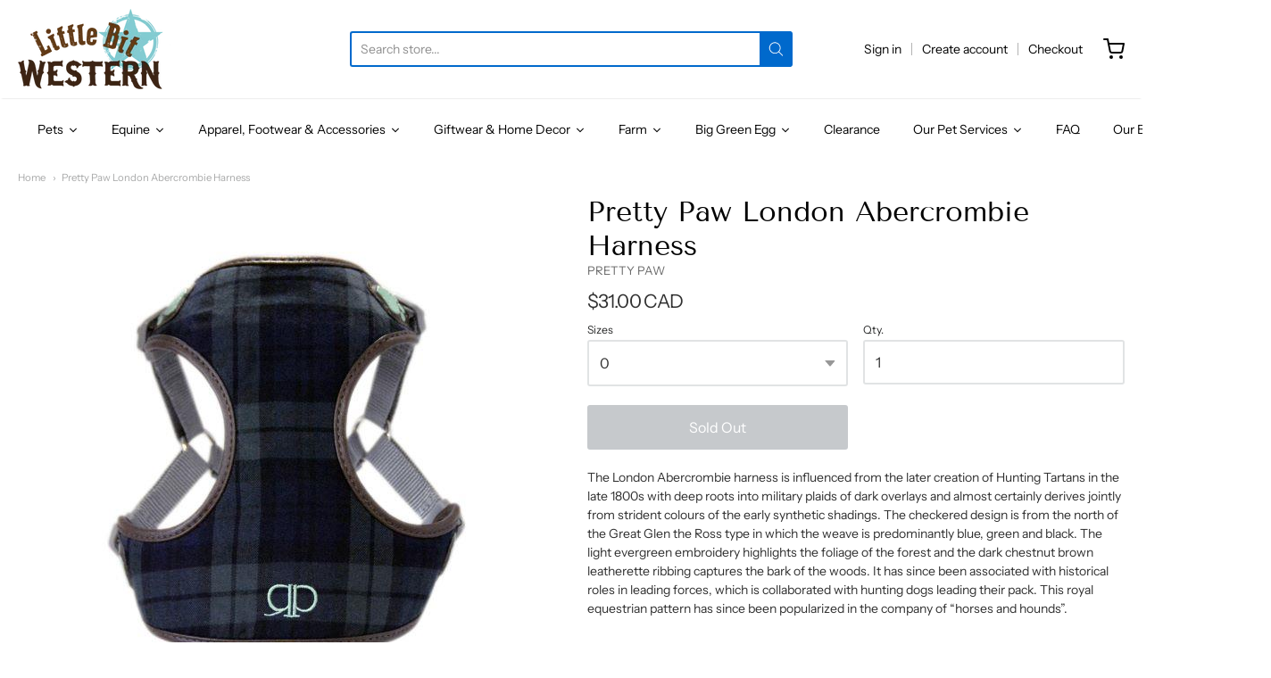

--- FILE ---
content_type: text/html; charset=utf-8
request_url: https://www.littlebitwestern.ca/products/pretty-paw-london-abercrombie-harness
body_size: 30860
content:
<!doctype html>














<!-- Proudly powered by Shopify - https://shopify.com -->

<html class="no-js product pretty-paw-london-abercrombie-harness" lang="en">

  <head>
    <!-- Google Tag Manager -->
<script>(function(w.d.s.l.i) (w[l] w[I]| |[]:w[i].push(('gtm.start':
new Date().getTime().event:'gtm.js'));var f=d.getElementsByTagName(s)[0].
j-d.createElement(s),dl-I!-'dataLayer'?'&l='+I:";j.async=true;j.src
'https://www.googletagmanager.com/gtm.js?id='+i+dl.f.parentNode.insertBefore(j.f);
})(window,document, 'script', 'dataLayer', 'GTM-NCSD7QD8');</script>
<!-- End Google Tag Manager -->
    
    <meta charset="utf-8">
<meta http-equiv="X-UA-Compatible" content="IE=edge,chrome=1">
<meta name="viewport" content="width=device-width, initial-scale=1">

<link rel="canonical" href="https://www.littlebitwestern.ca/products/pretty-paw-london-abercrombie-harness">


  <link rel="shortcut icon" href="//www.littlebitwestern.ca/cdn/shop/files/168-1688432_texas-star-with-circle-removebg-preview_2_32x32.png?v=1619540865" type="image/png">











<title>Pretty Paw London Abercrombie Harness | Little Bit Western</title>




  <meta name="description" content="The London Abercrombie harness is influenced from the later creation of Hunting Tartans in the late 1800s with deep roots into military plaids of dark overlays and almost certainly derives jointly from strident colours of the early synthetic shadings. The checkered design is from the north of the Great Glen the Ross ty">


    <meta property="og:site_name" content="Little Bit Western">


  <meta property="og:type" content="product">
  <meta property="og:title" content="Pretty Paw London Abercrombie Harness">
  <meta property="og:url" content="https://www.littlebitwestern.ca/products/pretty-paw-london-abercrombie-harness">
  <meta property="og:description" content="  The London Abercrombie harness is influenced from the later creation of Hunting Tartans in the late 1800s with deep roots into military plaids of dark overlays and almost certainly derives jointly from strident colours of the early synthetic shadings. The checkered design is from the north of the Great Glen the Ross type in which the weave is predominantly blue, green and black. The light evergreen embroidery highlights the foliage of the forest and the dark chestnut brown leatherette ribbing captures the bark of the woods. It has since been associated with historical roles in leading forces, which is collaborated with hunting dogs leading their pack. This royal equestrian pattern has since been popularized in the company of “horses and hounds”.
  Sizing Chart 0 - XXXSMALL 1 - XXSMALL2 - XSMALL3 - SMALL4 - MEDIUM5 - LARGE6 - XLARGE ">
  
    <meta property="og:image" content="http://www.littlebitwestern.ca/cdn/shop/products/s14087_1200x630.jpg?v=1568810923">
    <meta property="og:image:secure_url" content="https://www.littlebitwestern.ca/cdn/shop/products/s14087_1200x630.jpg?v=1568810923">
    <meta property="og:image:width" content="1200"/>
    <meta property="og:image:height" content="630"/>
  
  <meta property="og:price:amount" content="31.00">
  <meta property="og:price:currency" content="CAD">



  <meta name="twitter:card" content="summary">





  <meta name="twitter:title" content="Pretty Paw London Abercrombie Harness">
  <meta name="twitter:description" content="  The London Abercrombie harness is influenced from the later creation of Hunting Tartans in the late 1800s with deep roots into military plaids of dark overlays and almost certainly derives jointly f">
  <meta name="twitter:image" content="https://www.littlebitwestern.ca/cdn/shop/products/s14087_1200x630.jpg?v=1568810923">
  <meta name="twitter:image:width" content="1024">
  <meta name="twitter:image:height" content="1024">


    







<link rel="preload" as="font" href="//www.littlebitwestern.ca/cdn/fonts/tenor_sans/tenorsans_n4.966071a72c28462a9256039d3e3dc5b0cf314f65.woff2" type="font/woff2" crossorigin="anonymous"/>















<link rel="preload" as="font" href="//www.littlebitwestern.ca/cdn/fonts/instrument_sans/instrumentsans_n4.db86542ae5e1596dbdb28c279ae6c2086c4c5bfa.woff2" type="font/woff2" crossorigin="anonymous"/>


  <link rel="preload" as="font" href="//www.littlebitwestern.ca/cdn/fonts/instrument_sans/instrumentsans_n7.e4ad9032e203f9a0977786c356573ced65a7419a.woff2" type="font/woff2" crossorigin="anonymous"/>



  <link rel="preload" as="font" href="//www.littlebitwestern.ca/cdn/fonts/instrument_sans/instrumentsans_i4.028d3c3cd8d085648c808ceb20cd2fd1eb3560e5.woff2" type="font/woff2" crossorigin="anonymous"/>



  <link rel="preload" as="font" href="//www.littlebitwestern.ca/cdn/fonts/instrument_sans/instrumentsans_i7.d6063bb5d8f9cbf96eace9e8801697c54f363c6a.woff2" type="font/woff2" crossorigin="anonymous"/>










<link rel="preload" as="font" href="//www.littlebitwestern.ca/cdn/fonts/instrument_sans/instrumentsans_n4.db86542ae5e1596dbdb28c279ae6c2086c4c5bfa.woff2" type="font/woff2" crossorigin="anonymous"/>


  <link rel="preload" as="font" href="//www.littlebitwestern.ca/cdn/fonts/instrument_sans/instrumentsans_n7.e4ad9032e203f9a0977786c356573ced65a7419a.woff2" type="font/woff2" crossorigin="anonymous"/>



  <link rel="preload" as="font" href="//www.littlebitwestern.ca/cdn/fonts/instrument_sans/instrumentsans_i4.028d3c3cd8d085648c808ceb20cd2fd1eb3560e5.woff2" type="font/woff2" crossorigin="anonymous"/>



  <link rel="preload" as="font" href="//www.littlebitwestern.ca/cdn/fonts/instrument_sans/instrumentsans_i7.d6063bb5d8f9cbf96eace9e8801697c54f363c6a.woff2" type="font/woff2" crossorigin="anonymous"/>



    <script>window.performance && window.performance.mark && window.performance.mark('shopify.content_for_header.start');</script><meta name="google-site-verification" content="q_w-jCWbF1XmDloJ8euxTYUV6Hl3WkCuWAER0cLxDYs">
<meta id="shopify-digital-wallet" name="shopify-digital-wallet" content="/24596301/digital_wallets/dialog">
<meta name="shopify-checkout-api-token" content="3c12a4bae7ee77750b58d7a2de0422b2">
<link rel="alternate" type="application/json+oembed" href="https://www.littlebitwestern.ca/products/pretty-paw-london-abercrombie-harness.oembed">
<script async="async" src="/checkouts/internal/preloads.js?locale=en-CA"></script>
<link rel="preconnect" href="https://shop.app" crossorigin="anonymous">
<script async="async" src="https://shop.app/checkouts/internal/preloads.js?locale=en-CA&shop_id=24596301" crossorigin="anonymous"></script>
<script id="apple-pay-shop-capabilities" type="application/json">{"shopId":24596301,"countryCode":"CA","currencyCode":"CAD","merchantCapabilities":["supports3DS"],"merchantId":"gid:\/\/shopify\/Shop\/24596301","merchantName":"Little Bit Western","requiredBillingContactFields":["postalAddress","email","phone"],"requiredShippingContactFields":["postalAddress","email","phone"],"shippingType":"shipping","supportedNetworks":["visa","masterCard","discover","interac"],"total":{"type":"pending","label":"Little Bit Western","amount":"1.00"},"shopifyPaymentsEnabled":true,"supportsSubscriptions":true}</script>
<script id="shopify-features" type="application/json">{"accessToken":"3c12a4bae7ee77750b58d7a2de0422b2","betas":["rich-media-storefront-analytics"],"domain":"www.littlebitwestern.ca","predictiveSearch":true,"shopId":24596301,"locale":"en"}</script>
<script>var Shopify = Shopify || {};
Shopify.shop = "littlebitwestern.myshopify.com";
Shopify.locale = "en";
Shopify.currency = {"active":"CAD","rate":"1.0"};
Shopify.country = "CA";
Shopify.theme = {"name":"Providence","id":116529397958,"schema_name":"Providence","schema_version":"5.11.5","theme_store_id":587,"role":"main"};
Shopify.theme.handle = "null";
Shopify.theme.style = {"id":null,"handle":null};
Shopify.cdnHost = "www.littlebitwestern.ca/cdn";
Shopify.routes = Shopify.routes || {};
Shopify.routes.root = "/";</script>
<script type="module">!function(o){(o.Shopify=o.Shopify||{}).modules=!0}(window);</script>
<script>!function(o){function n(){var o=[];function n(){o.push(Array.prototype.slice.apply(arguments))}return n.q=o,n}var t=o.Shopify=o.Shopify||{};t.loadFeatures=n(),t.autoloadFeatures=n()}(window);</script>
<script>
  window.ShopifyPay = window.ShopifyPay || {};
  window.ShopifyPay.apiHost = "shop.app\/pay";
  window.ShopifyPay.redirectState = null;
</script>
<script id="shop-js-analytics" type="application/json">{"pageType":"product"}</script>
<script defer="defer" async type="module" src="//www.littlebitwestern.ca/cdn/shopifycloud/shop-js/modules/v2/client.init-shop-cart-sync_IZsNAliE.en.esm.js"></script>
<script defer="defer" async type="module" src="//www.littlebitwestern.ca/cdn/shopifycloud/shop-js/modules/v2/chunk.common_0OUaOowp.esm.js"></script>
<script type="module">
  await import("//www.littlebitwestern.ca/cdn/shopifycloud/shop-js/modules/v2/client.init-shop-cart-sync_IZsNAliE.en.esm.js");
await import("//www.littlebitwestern.ca/cdn/shopifycloud/shop-js/modules/v2/chunk.common_0OUaOowp.esm.js");

  window.Shopify.SignInWithShop?.initShopCartSync?.({"fedCMEnabled":true,"windoidEnabled":true});

</script>
<script>
  window.Shopify = window.Shopify || {};
  if (!window.Shopify.featureAssets) window.Shopify.featureAssets = {};
  window.Shopify.featureAssets['shop-js'] = {"shop-cart-sync":["modules/v2/client.shop-cart-sync_DLOhI_0X.en.esm.js","modules/v2/chunk.common_0OUaOowp.esm.js"],"init-fed-cm":["modules/v2/client.init-fed-cm_C6YtU0w6.en.esm.js","modules/v2/chunk.common_0OUaOowp.esm.js"],"shop-button":["modules/v2/client.shop-button_BCMx7GTG.en.esm.js","modules/v2/chunk.common_0OUaOowp.esm.js"],"shop-cash-offers":["modules/v2/client.shop-cash-offers_BT26qb5j.en.esm.js","modules/v2/chunk.common_0OUaOowp.esm.js","modules/v2/chunk.modal_CGo_dVj3.esm.js"],"init-windoid":["modules/v2/client.init-windoid_B9PkRMql.en.esm.js","modules/v2/chunk.common_0OUaOowp.esm.js"],"init-shop-email-lookup-coordinator":["modules/v2/client.init-shop-email-lookup-coordinator_DZkqjsbU.en.esm.js","modules/v2/chunk.common_0OUaOowp.esm.js"],"shop-toast-manager":["modules/v2/client.shop-toast-manager_Di2EnuM7.en.esm.js","modules/v2/chunk.common_0OUaOowp.esm.js"],"shop-login-button":["modules/v2/client.shop-login-button_BtqW_SIO.en.esm.js","modules/v2/chunk.common_0OUaOowp.esm.js","modules/v2/chunk.modal_CGo_dVj3.esm.js"],"avatar":["modules/v2/client.avatar_BTnouDA3.en.esm.js"],"pay-button":["modules/v2/client.pay-button_CWa-C9R1.en.esm.js","modules/v2/chunk.common_0OUaOowp.esm.js"],"init-shop-cart-sync":["modules/v2/client.init-shop-cart-sync_IZsNAliE.en.esm.js","modules/v2/chunk.common_0OUaOowp.esm.js"],"init-customer-accounts":["modules/v2/client.init-customer-accounts_DenGwJTU.en.esm.js","modules/v2/client.shop-login-button_BtqW_SIO.en.esm.js","modules/v2/chunk.common_0OUaOowp.esm.js","modules/v2/chunk.modal_CGo_dVj3.esm.js"],"init-shop-for-new-customer-accounts":["modules/v2/client.init-shop-for-new-customer-accounts_JdHXxpS9.en.esm.js","modules/v2/client.shop-login-button_BtqW_SIO.en.esm.js","modules/v2/chunk.common_0OUaOowp.esm.js","modules/v2/chunk.modal_CGo_dVj3.esm.js"],"init-customer-accounts-sign-up":["modules/v2/client.init-customer-accounts-sign-up_D6__K_p8.en.esm.js","modules/v2/client.shop-login-button_BtqW_SIO.en.esm.js","modules/v2/chunk.common_0OUaOowp.esm.js","modules/v2/chunk.modal_CGo_dVj3.esm.js"],"checkout-modal":["modules/v2/client.checkout-modal_C_ZQDY6s.en.esm.js","modules/v2/chunk.common_0OUaOowp.esm.js","modules/v2/chunk.modal_CGo_dVj3.esm.js"],"shop-follow-button":["modules/v2/client.shop-follow-button_XetIsj8l.en.esm.js","modules/v2/chunk.common_0OUaOowp.esm.js","modules/v2/chunk.modal_CGo_dVj3.esm.js"],"lead-capture":["modules/v2/client.lead-capture_DvA72MRN.en.esm.js","modules/v2/chunk.common_0OUaOowp.esm.js","modules/v2/chunk.modal_CGo_dVj3.esm.js"],"shop-login":["modules/v2/client.shop-login_ClXNxyh6.en.esm.js","modules/v2/chunk.common_0OUaOowp.esm.js","modules/v2/chunk.modal_CGo_dVj3.esm.js"],"payment-terms":["modules/v2/client.payment-terms_CNlwjfZz.en.esm.js","modules/v2/chunk.common_0OUaOowp.esm.js","modules/v2/chunk.modal_CGo_dVj3.esm.js"]};
</script>
<script>(function() {
  var isLoaded = false;
  function asyncLoad() {
    if (isLoaded) return;
    isLoaded = true;
    var urls = ["\/\/www.powr.io\/powr.js?powr-token=littlebitwestern.myshopify.com\u0026external-type=shopify\u0026shop=littlebitwestern.myshopify.com","\/\/static.zotabox.com\/6\/2\/62c4305b547e8960f2c3f91d05e301fa\/widgets.js?shop=littlebitwestern.myshopify.com","\/\/www.powr.io\/powr.js?powr-token=littlebitwestern.myshopify.com\u0026external-type=shopify\u0026shop=littlebitwestern.myshopify.com","https:\/\/cdn-widgetsrepository.yotpo.com\/v1\/loader\/15scJC8OImfklOrn8v6PKAoxutEZVtHQMkcnbh5K?shop=littlebitwestern.myshopify.com"];
    for (var i = 0; i < urls.length; i++) {
      var s = document.createElement('script');
      s.type = 'text/javascript';
      s.async = true;
      s.src = urls[i];
      var x = document.getElementsByTagName('script')[0];
      x.parentNode.insertBefore(s, x);
    }
  };
  if(window.attachEvent) {
    window.attachEvent('onload', asyncLoad);
  } else {
    window.addEventListener('load', asyncLoad, false);
  }
})();</script>
<script id="__st">var __st={"a":24596301,"offset":-18000,"reqid":"6e9ea840-3caa-4e20-866d-bafe9205122d-1768507535","pageurl":"www.littlebitwestern.ca\/products\/pretty-paw-london-abercrombie-harness","u":"ae2e4ff5b2dd","p":"product","rtyp":"product","rid":4095035179091};</script>
<script>window.ShopifyPaypalV4VisibilityTracking = true;</script>
<script id="captcha-bootstrap">!function(){'use strict';const t='contact',e='account',n='new_comment',o=[[t,t],['blogs',n],['comments',n],[t,'customer']],c=[[e,'customer_login'],[e,'guest_login'],[e,'recover_customer_password'],[e,'create_customer']],r=t=>t.map((([t,e])=>`form[action*='/${t}']:not([data-nocaptcha='true']) input[name='form_type'][value='${e}']`)).join(','),a=t=>()=>t?[...document.querySelectorAll(t)].map((t=>t.form)):[];function s(){const t=[...o],e=r(t);return a(e)}const i='password',u='form_key',d=['recaptcha-v3-token','g-recaptcha-response','h-captcha-response',i],f=()=>{try{return window.sessionStorage}catch{return}},m='__shopify_v',_=t=>t.elements[u];function p(t,e,n=!1){try{const o=window.sessionStorage,c=JSON.parse(o.getItem(e)),{data:r}=function(t){const{data:e,action:n}=t;return t[m]||n?{data:e,action:n}:{data:t,action:n}}(c);for(const[e,n]of Object.entries(r))t.elements[e]&&(t.elements[e].value=n);n&&o.removeItem(e)}catch(o){console.error('form repopulation failed',{error:o})}}const l='form_type',E='cptcha';function T(t){t.dataset[E]=!0}const w=window,h=w.document,L='Shopify',v='ce_forms',y='captcha';let A=!1;((t,e)=>{const n=(g='f06e6c50-85a8-45c8-87d0-21a2b65856fe',I='https://cdn.shopify.com/shopifycloud/storefront-forms-hcaptcha/ce_storefront_forms_captcha_hcaptcha.v1.5.2.iife.js',D={infoText:'Protected by hCaptcha',privacyText:'Privacy',termsText:'Terms'},(t,e,n)=>{const o=w[L][v],c=o.bindForm;if(c)return c(t,g,e,D).then(n);var r;o.q.push([[t,g,e,D],n]),r=I,A||(h.body.append(Object.assign(h.createElement('script'),{id:'captcha-provider',async:!0,src:r})),A=!0)});var g,I,D;w[L]=w[L]||{},w[L][v]=w[L][v]||{},w[L][v].q=[],w[L][y]=w[L][y]||{},w[L][y].protect=function(t,e){n(t,void 0,e),T(t)},Object.freeze(w[L][y]),function(t,e,n,w,h,L){const[v,y,A,g]=function(t,e,n){const i=e?o:[],u=t?c:[],d=[...i,...u],f=r(d),m=r(i),_=r(d.filter((([t,e])=>n.includes(e))));return[a(f),a(m),a(_),s()]}(w,h,L),I=t=>{const e=t.target;return e instanceof HTMLFormElement?e:e&&e.form},D=t=>v().includes(t);t.addEventListener('submit',(t=>{const e=I(t);if(!e)return;const n=D(e)&&!e.dataset.hcaptchaBound&&!e.dataset.recaptchaBound,o=_(e),c=g().includes(e)&&(!o||!o.value);(n||c)&&t.preventDefault(),c&&!n&&(function(t){try{if(!f())return;!function(t){const e=f();if(!e)return;const n=_(t);if(!n)return;const o=n.value;o&&e.removeItem(o)}(t);const e=Array.from(Array(32),(()=>Math.random().toString(36)[2])).join('');!function(t,e){_(t)||t.append(Object.assign(document.createElement('input'),{type:'hidden',name:u})),t.elements[u].value=e}(t,e),function(t,e){const n=f();if(!n)return;const o=[...t.querySelectorAll(`input[type='${i}']`)].map((({name:t})=>t)),c=[...d,...o],r={};for(const[a,s]of new FormData(t).entries())c.includes(a)||(r[a]=s);n.setItem(e,JSON.stringify({[m]:1,action:t.action,data:r}))}(t,e)}catch(e){console.error('failed to persist form',e)}}(e),e.submit())}));const S=(t,e)=>{t&&!t.dataset[E]&&(n(t,e.some((e=>e===t))),T(t))};for(const o of['focusin','change'])t.addEventListener(o,(t=>{const e=I(t);D(e)&&S(e,y())}));const B=e.get('form_key'),M=e.get(l),P=B&&M;t.addEventListener('DOMContentLoaded',(()=>{const t=y();if(P)for(const e of t)e.elements[l].value===M&&p(e,B);[...new Set([...A(),...v().filter((t=>'true'===t.dataset.shopifyCaptcha))])].forEach((e=>S(e,t)))}))}(h,new URLSearchParams(w.location.search),n,t,e,['guest_login'])})(!0,!0)}();</script>
<script integrity="sha256-4kQ18oKyAcykRKYeNunJcIwy7WH5gtpwJnB7kiuLZ1E=" data-source-attribution="shopify.loadfeatures" defer="defer" src="//www.littlebitwestern.ca/cdn/shopifycloud/storefront/assets/storefront/load_feature-a0a9edcb.js" crossorigin="anonymous"></script>
<script crossorigin="anonymous" defer="defer" src="//www.littlebitwestern.ca/cdn/shopifycloud/storefront/assets/shopify_pay/storefront-65b4c6d7.js?v=20250812"></script>
<script data-source-attribution="shopify.dynamic_checkout.dynamic.init">var Shopify=Shopify||{};Shopify.PaymentButton=Shopify.PaymentButton||{isStorefrontPortableWallets:!0,init:function(){window.Shopify.PaymentButton.init=function(){};var t=document.createElement("script");t.src="https://www.littlebitwestern.ca/cdn/shopifycloud/portable-wallets/latest/portable-wallets.en.js",t.type="module",document.head.appendChild(t)}};
</script>
<script data-source-attribution="shopify.dynamic_checkout.buyer_consent">
  function portableWalletsHideBuyerConsent(e){var t=document.getElementById("shopify-buyer-consent"),n=document.getElementById("shopify-subscription-policy-button");t&&n&&(t.classList.add("hidden"),t.setAttribute("aria-hidden","true"),n.removeEventListener("click",e))}function portableWalletsShowBuyerConsent(e){var t=document.getElementById("shopify-buyer-consent"),n=document.getElementById("shopify-subscription-policy-button");t&&n&&(t.classList.remove("hidden"),t.removeAttribute("aria-hidden"),n.addEventListener("click",e))}window.Shopify?.PaymentButton&&(window.Shopify.PaymentButton.hideBuyerConsent=portableWalletsHideBuyerConsent,window.Shopify.PaymentButton.showBuyerConsent=portableWalletsShowBuyerConsent);
</script>
<script data-source-attribution="shopify.dynamic_checkout.cart.bootstrap">document.addEventListener("DOMContentLoaded",(function(){function t(){return document.querySelector("shopify-accelerated-checkout-cart, shopify-accelerated-checkout")}if(t())Shopify.PaymentButton.init();else{new MutationObserver((function(e,n){t()&&(Shopify.PaymentButton.init(),n.disconnect())})).observe(document.body,{childList:!0,subtree:!0})}}));
</script>
<link id="shopify-accelerated-checkout-styles" rel="stylesheet" media="screen" href="https://www.littlebitwestern.ca/cdn/shopifycloud/portable-wallets/latest/accelerated-checkout-backwards-compat.css" crossorigin="anonymous">
<style id="shopify-accelerated-checkout-cart">
        #shopify-buyer-consent {
  margin-top: 1em;
  display: inline-block;
  width: 100%;
}

#shopify-buyer-consent.hidden {
  display: none;
}

#shopify-subscription-policy-button {
  background: none;
  border: none;
  padding: 0;
  text-decoration: underline;
  font-size: inherit;
  cursor: pointer;
}

#shopify-subscription-policy-button::before {
  box-shadow: none;
}

      </style>
<script id="sections-script" data-sections="product-recommendations" defer="defer" src="//www.littlebitwestern.ca/cdn/shop/t/5/compiled_assets/scripts.js?1569"></script>
<script>window.performance && window.performance.mark && window.performance.mark('shopify.content_for_header.end');</script>

    
      <link href="//www.littlebitwestern.ca/cdn/shopifycloud/shopify-plyr/v1.0/shopify-plyr.css" rel="stylesheet" type="text/css" media="all" />
      <link href="//www.littlebitwestern.ca/cdn/shopifycloud/model-viewer-ui/assets/v1.0/model-viewer-ui.css" rel="stylesheet" type="text/css" media="all" />
    

    <link href="//www.littlebitwestern.ca/cdn/shop/t/5/assets/theme-vendor.css?v=93491186385285868611701320248" rel="stylesheet" type="text/css" media="all" />
    <link href="//www.littlebitwestern.ca/cdn/shop/t/5/assets/theme.css?v=158333073575951807321607529060" rel="stylesheet" type="text/css" media="all" />
    <link href="//www.littlebitwestern.ca/cdn/shop/t/5/assets/theme-custom.css?v=149401581041329403681607529059" rel="stylesheet" type="text/css" media="all" />
    <link href="//www.littlebitwestern.ca/cdn/shop/t/5/assets/fonts.css?v=97466471986923997401759259727" rel="stylesheet" type="text/css" media="all" />

    <script>
  window.lazySizesConfig = window.lazySizesConfig || {};
  lazySizesConfig.loadMode = 1;
  lazySizesConfig.loadHidden = false;
</script>
<script src="https://cdnjs.cloudflare.com/ajax/libs/lazysizes/4.0.1/plugins/respimg/ls.respimg.min.js" async="async"></script>
<script src="https://cdnjs.cloudflare.com/ajax/libs/lazysizes/4.0.1/plugins/rias/ls.rias.min.js" async="async"></script>
<script src="https://cdnjs.cloudflare.com/ajax/libs/lazysizes/4.0.1/plugins/parent-fit/ls.parent-fit.min.js" async="async"></script>
<script src="https://cdnjs.cloudflare.com/ajax/libs/lazysizes/4.0.1/plugins/bgset/ls.bgset.min.js" async="async"></script>
<script src="https://cdnjs.cloudflare.com/ajax/libs/lazysizes/4.0.1/lazysizes.min.js" async="async"></script>

    




















<script>
  window.Station || (window.Station = {
    App: {
      config: {
        mediumScreen: 640,
        largeScreen: 1024
      }
    },
    Theme: {
      givenName: "Providence",
      id: 116529397958,
      name: "Providence",
      version: "5.11.5",
      config: {
        search: {
          enableSuggestions: true,
          showVendor: false,
          showPrice: false,
          showUnavailableProducts: "hide",
          enterKeySubmit: true
        },
        product: {
          enableDeepLinking: true,
          enableHighlightAddWhenSale: true,
          enableLightbox: true,
          enableQtyLimit: false,
          enableSelectAnOption: false,
          enableSetVariantFromSecondary: true,
          lightboxImageSize: "master",
          primaryImageSize: "1024x1024",
          showPrimaryImageFirst: false
        }
      },
      current: {
        article: null,
        cart: {"note":null,"attributes":{},"original_total_price":0,"total_price":0,"total_discount":0,"total_weight":0.0,"item_count":0,"items":[],"requires_shipping":false,"currency":"CAD","items_subtotal_price":0,"cart_level_discount_applications":[],"checkout_charge_amount":0},
        collection: null,
        featured_media_id: 2037416591443,
        featuredImageID: 12499848101971,
        product: {"id":4095035179091,"title":"Pretty Paw London Abercrombie Harness","handle":"pretty-paw-london-abercrombie-harness","description":"  \u003cp\u003eThe London Abercrombie harness is influenced from the later creation of Hunting Tartans in the late 1800s with deep roots into military plaids of dark overlays and almost certainly derives jointly from strident colours of the early synthetic shadings. The checkered design is from the north of the Great Glen the Ross type in which the weave is predominantly blue, green and black. The light evergreen embroidery highlights the foliage of the forest and the dark chestnut brown leatherette ribbing captures the bark of the woods. It has since been associated with historical roles in leading forces, which is collaborated with hunting dogs leading their pack. This royal equestrian pattern has since been popularized in the company of “horses and hounds”.\u003c\/p\u003e\r\n  \u003cp\u003e\u003cbr\u003eSizing Chart \u003cbr\u003e0 - XXXSMALL \u003cbr\u003e1 - XXSMALL\u003cbr\u003e2 - XSMALL\u003cbr\u003e3 - SMALL\u003cbr\u003e4 - MEDIUM\u003cbr\u003e5 - LARGE\u003cbr\u003e6 - XLARGE \u003cbr\u003e\u003c\/p\u003e","published_at":"2019-09-18T08:47:49-04:00","created_at":"2019-09-18T08:47:49-04:00","vendor":"PRETTY PAW","type":"DOG ACCESSORIES","tags":["Cat Harness","Dog Harness","London Abercrombie harness","Pet Harness","Pretty Paw"],"price":3100,"price_min":3100,"price_max":3600,"available":false,"price_varies":true,"compare_at_price":null,"compare_at_price_min":0,"compare_at_price_max":0,"compare_at_price_varies":false,"variants":[{"id":30093288472659,"title":"0","option1":"0","option2":null,"option3":null,"sku":"14088","requires_shipping":true,"taxable":true,"featured_image":null,"available":false,"name":"Pretty Paw London Abercrombie Harness - 0","public_title":"0","options":["0"],"price":3100,"weight":100,"compare_at_price":null,"inventory_quantity":0,"inventory_management":"shopify","inventory_policy":"deny","barcode":"884874110214","requires_selling_plan":false,"selling_plan_allocations":[]},{"id":30093288603731,"title":"1","option1":"1","option2":null,"option3":null,"sku":"14089","requires_shipping":true,"taxable":true,"featured_image":null,"available":false,"name":"Pretty Paw London Abercrombie Harness - 1","public_title":"1","options":["1"],"price":3600,"weight":100,"compare_at_price":null,"inventory_quantity":0,"inventory_management":"shopify","inventory_policy":"deny","barcode":"884874110221","requires_selling_plan":false,"selling_plan_allocations":[]}],"images":["\/\/www.littlebitwestern.ca\/cdn\/shop\/products\/s14087.jpg?v=1568810923","\/\/www.littlebitwestern.ca\/cdn\/shop\/products\/l14087.jpg?v=1568810925"],"featured_image":"\/\/www.littlebitwestern.ca\/cdn\/shop\/products\/s14087.jpg?v=1568810923","options":["Sizes"],"media":[{"alt":null,"id":2037416591443,"position":1,"preview_image":{"aspect_ratio":0.74,"height":581,"width":430,"src":"\/\/www.littlebitwestern.ca\/cdn\/shop\/products\/s14087.jpg?v=1568810923"},"aspect_ratio":0.74,"height":581,"media_type":"image","src":"\/\/www.littlebitwestern.ca\/cdn\/shop\/products\/s14087.jpg?v=1568810923","width":430},{"alt":null,"id":2037416624211,"position":2,"preview_image":{"aspect_ratio":0.74,"height":581,"width":430,"src":"\/\/www.littlebitwestern.ca\/cdn\/shop\/products\/l14087.jpg?v=1568810925"},"aspect_ratio":0.74,"height":581,"media_type":"image","src":"\/\/www.littlebitwestern.ca\/cdn\/shop\/products\/l14087.jpg?v=1568810925","width":430}],"requires_selling_plan":false,"selling_plan_groups":[],"content":"  \u003cp\u003eThe London Abercrombie harness is influenced from the later creation of Hunting Tartans in the late 1800s with deep roots into military plaids of dark overlays and almost certainly derives jointly from strident colours of the early synthetic shadings. The checkered design is from the north of the Great Glen the Ross type in which the weave is predominantly blue, green and black. The light evergreen embroidery highlights the foliage of the forest and the dark chestnut brown leatherette ribbing captures the bark of the woods. It has since been associated with historical roles in leading forces, which is collaborated with hunting dogs leading their pack. This royal equestrian pattern has since been popularized in the company of “horses and hounds”.\u003c\/p\u003e\r\n  \u003cp\u003e\u003cbr\u003eSizing Chart \u003cbr\u003e0 - XXXSMALL \u003cbr\u003e1 - XXSMALL\u003cbr\u003e2 - XSMALL\u003cbr\u003e3 - SMALL\u003cbr\u003e4 - MEDIUM\u003cbr\u003e5 - LARGE\u003cbr\u003e6 - XLARGE \u003cbr\u003e\u003c\/p\u003e"},
        template: "product",
        templateType: "product",
        variant: {"id":30093288472659,"title":"0","option1":"0","option2":null,"option3":null,"sku":"14088","requires_shipping":true,"taxable":true,"featured_image":null,"available":false,"name":"Pretty Paw London Abercrombie Harness - 0","public_title":"0","options":["0"],"price":3100,"weight":100,"compare_at_price":null,"inventory_quantity":0,"inventory_management":"shopify","inventory_policy":"deny","barcode":"884874110214","requires_selling_plan":false,"selling_plan_allocations":[]},
        players: {
          youtube: {},
          vimeo: {}
        }
      },
      customerLoggedIn: false,
      shop: {
        collectionsCount: 113,
        currency: "CAD",
        domain: "www.littlebitwestern.ca",
        locale: "en",
        moneyFormat: "${{amount}}",
        moneyWithCurrencyFormat: "${{amount}} CAD",
        name: "Little Bit Western",
        productsCount: 2403,
        url: "https:\/\/www.littlebitwestern.ca",
        
        root: "\/"
      },
      i18n: {
        search: {
          suggestions: {
            products: "Products",
            collections: "Collections",
            pages: "Pages",
            articles: "Articles",
          },
          results: {
            show: "Show all results for",
            none: "No results found for"
          }
        },
        cart: {
          itemCount: {
            zero: "0 items",
            one: "1 item",
            other: "{{ count }} items"
          },
          notification: {
            productAdded: "{{ product_title }} has been added to your cart. {{ view_cart_link }}",
            viewCartLink: "View Cart"
          }
        },
        map: {
          errors: {
            addressError: "Error looking up that address",
            addressNoResults: "No results for that address",
            addressQueryLimitHTML: "You have exceeded the Google API usage limit. Consider upgrading to a \u003ca href=\"https:\/\/developers.google.com\/maps\/premium\/usage-limits\"\u003ePremium Plan\u003c\/a\u003e.",
            authErrorHTML: "There was a problem authenticating your Google Maps API Key"
          }
        },
        product: {
          addToCart: "Add to Cart",
          soldOut: "Sold Out",
          unavailable: "Unavailable"
        }
      }
    }
  });
  window.Station.Theme.current.inventory || (window.Station.Theme.current.inventory = {30093288472659: {
        policy: "deny",
        quantity: 0
      },
30093288603731: {
        policy: "deny",
        quantity: 0
      }
});
</script>

    
    <script src="//www.littlebitwestern.ca/cdn/shop/t/5/assets/theme-vendor.js?v=109269379600411830821607529044" type="text/javascript"></script>
    <script src="//www.littlebitwestern.ca/cdn/shopifycloud/storefront/assets/themes_support/shopify_common-5f594365.js" type="text/javascript"></script>

    
  










<!--DOOFINDER-SHOPIFY-->  <!--/DOOFINDER-SHOPIFY--><link href="https://monorail-edge.shopifysvc.com" rel="dns-prefetch">
<script>(function(){if ("sendBeacon" in navigator && "performance" in window) {try {var session_token_from_headers = performance.getEntriesByType('navigation')[0].serverTiming.find(x => x.name == '_s').description;} catch {var session_token_from_headers = undefined;}var session_cookie_matches = document.cookie.match(/_shopify_s=([^;]*)/);var session_token_from_cookie = session_cookie_matches && session_cookie_matches.length === 2 ? session_cookie_matches[1] : "";var session_token = session_token_from_headers || session_token_from_cookie || "";function handle_abandonment_event(e) {var entries = performance.getEntries().filter(function(entry) {return /monorail-edge.shopifysvc.com/.test(entry.name);});if (!window.abandonment_tracked && entries.length === 0) {window.abandonment_tracked = true;var currentMs = Date.now();var navigation_start = performance.timing.navigationStart;var payload = {shop_id: 24596301,url: window.location.href,navigation_start,duration: currentMs - navigation_start,session_token,page_type: "product"};window.navigator.sendBeacon("https://monorail-edge.shopifysvc.com/v1/produce", JSON.stringify({schema_id: "online_store_buyer_site_abandonment/1.1",payload: payload,metadata: {event_created_at_ms: currentMs,event_sent_at_ms: currentMs}}));}}window.addEventListener('pagehide', handle_abandonment_event);}}());</script>
<script id="web-pixels-manager-setup">(function e(e,d,r,n,o){if(void 0===o&&(o={}),!Boolean(null===(a=null===(i=window.Shopify)||void 0===i?void 0:i.analytics)||void 0===a?void 0:a.replayQueue)){var i,a;window.Shopify=window.Shopify||{};var t=window.Shopify;t.analytics=t.analytics||{};var s=t.analytics;s.replayQueue=[],s.publish=function(e,d,r){return s.replayQueue.push([e,d,r]),!0};try{self.performance.mark("wpm:start")}catch(e){}var l=function(){var e={modern:/Edge?\/(1{2}[4-9]|1[2-9]\d|[2-9]\d{2}|\d{4,})\.\d+(\.\d+|)|Firefox\/(1{2}[4-9]|1[2-9]\d|[2-9]\d{2}|\d{4,})\.\d+(\.\d+|)|Chrom(ium|e)\/(9{2}|\d{3,})\.\d+(\.\d+|)|(Maci|X1{2}).+ Version\/(15\.\d+|(1[6-9]|[2-9]\d|\d{3,})\.\d+)([,.]\d+|)( \(\w+\)|)( Mobile\/\w+|) Safari\/|Chrome.+OPR\/(9{2}|\d{3,})\.\d+\.\d+|(CPU[ +]OS|iPhone[ +]OS|CPU[ +]iPhone|CPU IPhone OS|CPU iPad OS)[ +]+(15[._]\d+|(1[6-9]|[2-9]\d|\d{3,})[._]\d+)([._]\d+|)|Android:?[ /-](13[3-9]|1[4-9]\d|[2-9]\d{2}|\d{4,})(\.\d+|)(\.\d+|)|Android.+Firefox\/(13[5-9]|1[4-9]\d|[2-9]\d{2}|\d{4,})\.\d+(\.\d+|)|Android.+Chrom(ium|e)\/(13[3-9]|1[4-9]\d|[2-9]\d{2}|\d{4,})\.\d+(\.\d+|)|SamsungBrowser\/([2-9]\d|\d{3,})\.\d+/,legacy:/Edge?\/(1[6-9]|[2-9]\d|\d{3,})\.\d+(\.\d+|)|Firefox\/(5[4-9]|[6-9]\d|\d{3,})\.\d+(\.\d+|)|Chrom(ium|e)\/(5[1-9]|[6-9]\d|\d{3,})\.\d+(\.\d+|)([\d.]+$|.*Safari\/(?![\d.]+ Edge\/[\d.]+$))|(Maci|X1{2}).+ Version\/(10\.\d+|(1[1-9]|[2-9]\d|\d{3,})\.\d+)([,.]\d+|)( \(\w+\)|)( Mobile\/\w+|) Safari\/|Chrome.+OPR\/(3[89]|[4-9]\d|\d{3,})\.\d+\.\d+|(CPU[ +]OS|iPhone[ +]OS|CPU[ +]iPhone|CPU IPhone OS|CPU iPad OS)[ +]+(10[._]\d+|(1[1-9]|[2-9]\d|\d{3,})[._]\d+)([._]\d+|)|Android:?[ /-](13[3-9]|1[4-9]\d|[2-9]\d{2}|\d{4,})(\.\d+|)(\.\d+|)|Mobile Safari.+OPR\/([89]\d|\d{3,})\.\d+\.\d+|Android.+Firefox\/(13[5-9]|1[4-9]\d|[2-9]\d{2}|\d{4,})\.\d+(\.\d+|)|Android.+Chrom(ium|e)\/(13[3-9]|1[4-9]\d|[2-9]\d{2}|\d{4,})\.\d+(\.\d+|)|Android.+(UC? ?Browser|UCWEB|U3)[ /]?(15\.([5-9]|\d{2,})|(1[6-9]|[2-9]\d|\d{3,})\.\d+)\.\d+|SamsungBrowser\/(5\.\d+|([6-9]|\d{2,})\.\d+)|Android.+MQ{2}Browser\/(14(\.(9|\d{2,})|)|(1[5-9]|[2-9]\d|\d{3,})(\.\d+|))(\.\d+|)|K[Aa][Ii]OS\/(3\.\d+|([4-9]|\d{2,})\.\d+)(\.\d+|)/},d=e.modern,r=e.legacy,n=navigator.userAgent;return n.match(d)?"modern":n.match(r)?"legacy":"unknown"}(),u="modern"===l?"modern":"legacy",c=(null!=n?n:{modern:"",legacy:""})[u],f=function(e){return[e.baseUrl,"/wpm","/b",e.hashVersion,"modern"===e.buildTarget?"m":"l",".js"].join("")}({baseUrl:d,hashVersion:r,buildTarget:u}),m=function(e){var d=e.version,r=e.bundleTarget,n=e.surface,o=e.pageUrl,i=e.monorailEndpoint;return{emit:function(e){var a=e.status,t=e.errorMsg,s=(new Date).getTime(),l=JSON.stringify({metadata:{event_sent_at_ms:s},events:[{schema_id:"web_pixels_manager_load/3.1",payload:{version:d,bundle_target:r,page_url:o,status:a,surface:n,error_msg:t},metadata:{event_created_at_ms:s}}]});if(!i)return console&&console.warn&&console.warn("[Web Pixels Manager] No Monorail endpoint provided, skipping logging."),!1;try{return self.navigator.sendBeacon.bind(self.navigator)(i,l)}catch(e){}var u=new XMLHttpRequest;try{return u.open("POST",i,!0),u.setRequestHeader("Content-Type","text/plain"),u.send(l),!0}catch(e){return console&&console.warn&&console.warn("[Web Pixels Manager] Got an unhandled error while logging to Monorail."),!1}}}}({version:r,bundleTarget:l,surface:e.surface,pageUrl:self.location.href,monorailEndpoint:e.monorailEndpoint});try{o.browserTarget=l,function(e){var d=e.src,r=e.async,n=void 0===r||r,o=e.onload,i=e.onerror,a=e.sri,t=e.scriptDataAttributes,s=void 0===t?{}:t,l=document.createElement("script"),u=document.querySelector("head"),c=document.querySelector("body");if(l.async=n,l.src=d,a&&(l.integrity=a,l.crossOrigin="anonymous"),s)for(var f in s)if(Object.prototype.hasOwnProperty.call(s,f))try{l.dataset[f]=s[f]}catch(e){}if(o&&l.addEventListener("load",o),i&&l.addEventListener("error",i),u)u.appendChild(l);else{if(!c)throw new Error("Did not find a head or body element to append the script");c.appendChild(l)}}({src:f,async:!0,onload:function(){if(!function(){var e,d;return Boolean(null===(d=null===(e=window.Shopify)||void 0===e?void 0:e.analytics)||void 0===d?void 0:d.initialized)}()){var d=window.webPixelsManager.init(e)||void 0;if(d){var r=window.Shopify.analytics;r.replayQueue.forEach((function(e){var r=e[0],n=e[1],o=e[2];d.publishCustomEvent(r,n,o)})),r.replayQueue=[],r.publish=d.publishCustomEvent,r.visitor=d.visitor,r.initialized=!0}}},onerror:function(){return m.emit({status:"failed",errorMsg:"".concat(f," has failed to load")})},sri:function(e){var d=/^sha384-[A-Za-z0-9+/=]+$/;return"string"==typeof e&&d.test(e)}(c)?c:"",scriptDataAttributes:o}),m.emit({status:"loading"})}catch(e){m.emit({status:"failed",errorMsg:(null==e?void 0:e.message)||"Unknown error"})}}})({shopId: 24596301,storefrontBaseUrl: "https://www.littlebitwestern.ca",extensionsBaseUrl: "https://extensions.shopifycdn.com/cdn/shopifycloud/web-pixels-manager",monorailEndpoint: "https://monorail-edge.shopifysvc.com/unstable/produce_batch",surface: "storefront-renderer",enabledBetaFlags: ["2dca8a86"],webPixelsConfigList: [{"id":"1797587259","configuration":"{\"yotpoStoreId\":\"15scJC8OImfklOrn8v6PKAoxutEZVtHQMkcnbh5K\"}","eventPayloadVersion":"v1","runtimeContext":"STRICT","scriptVersion":"8bb37a256888599d9a3d57f0551d3859","type":"APP","apiClientId":70132,"privacyPurposes":["ANALYTICS","MARKETING","SALE_OF_DATA"],"dataSharingAdjustments":{"protectedCustomerApprovalScopes":["read_customer_address","read_customer_email","read_customer_name","read_customer_personal_data","read_customer_phone"]}},{"id":"875430203","configuration":"{\"config\":\"{\\\"pixel_id\\\":\\\"GT-55X3RDR\\\",\\\"target_country\\\":\\\"CA\\\",\\\"gtag_events\\\":[{\\\"type\\\":\\\"purchase\\\",\\\"action_label\\\":\\\"MC-R3CVRGZ87D\\\"},{\\\"type\\\":\\\"page_view\\\",\\\"action_label\\\":\\\"MC-R3CVRGZ87D\\\"},{\\\"type\\\":\\\"view_item\\\",\\\"action_label\\\":\\\"MC-R3CVRGZ87D\\\"}],\\\"enable_monitoring_mode\\\":false}\"}","eventPayloadVersion":"v1","runtimeContext":"OPEN","scriptVersion":"b2a88bafab3e21179ed38636efcd8a93","type":"APP","apiClientId":1780363,"privacyPurposes":[],"dataSharingAdjustments":{"protectedCustomerApprovalScopes":["read_customer_address","read_customer_email","read_customer_name","read_customer_personal_data","read_customer_phone"]}},{"id":"297730363","configuration":"{\"pixel_id\":\"559905024969935\",\"pixel_type\":\"facebook_pixel\",\"metaapp_system_user_token\":\"-\"}","eventPayloadVersion":"v1","runtimeContext":"OPEN","scriptVersion":"ca16bc87fe92b6042fbaa3acc2fbdaa6","type":"APP","apiClientId":2329312,"privacyPurposes":["ANALYTICS","MARKETING","SALE_OF_DATA"],"dataSharingAdjustments":{"protectedCustomerApprovalScopes":["read_customer_address","read_customer_email","read_customer_name","read_customer_personal_data","read_customer_phone"]}},{"id":"153583931","eventPayloadVersion":"v1","runtimeContext":"LAX","scriptVersion":"1","type":"CUSTOM","privacyPurposes":["ANALYTICS"],"name":"Google Analytics tag (migrated)"},{"id":"shopify-app-pixel","configuration":"{}","eventPayloadVersion":"v1","runtimeContext":"STRICT","scriptVersion":"0450","apiClientId":"shopify-pixel","type":"APP","privacyPurposes":["ANALYTICS","MARKETING"]},{"id":"shopify-custom-pixel","eventPayloadVersion":"v1","runtimeContext":"LAX","scriptVersion":"0450","apiClientId":"shopify-pixel","type":"CUSTOM","privacyPurposes":["ANALYTICS","MARKETING"]}],isMerchantRequest: false,initData: {"shop":{"name":"Little Bit Western","paymentSettings":{"currencyCode":"CAD"},"myshopifyDomain":"littlebitwestern.myshopify.com","countryCode":"CA","storefrontUrl":"https:\/\/www.littlebitwestern.ca"},"customer":null,"cart":null,"checkout":null,"productVariants":[{"price":{"amount":31.0,"currencyCode":"CAD"},"product":{"title":"Pretty Paw London Abercrombie Harness","vendor":"PRETTY PAW","id":"4095035179091","untranslatedTitle":"Pretty Paw London Abercrombie Harness","url":"\/products\/pretty-paw-london-abercrombie-harness","type":"DOG ACCESSORIES"},"id":"30093288472659","image":{"src":"\/\/www.littlebitwestern.ca\/cdn\/shop\/products\/s14087.jpg?v=1568810923"},"sku":"14088","title":"0","untranslatedTitle":"0"},{"price":{"amount":36.0,"currencyCode":"CAD"},"product":{"title":"Pretty Paw London Abercrombie Harness","vendor":"PRETTY PAW","id":"4095035179091","untranslatedTitle":"Pretty Paw London Abercrombie Harness","url":"\/products\/pretty-paw-london-abercrombie-harness","type":"DOG ACCESSORIES"},"id":"30093288603731","image":{"src":"\/\/www.littlebitwestern.ca\/cdn\/shop\/products\/s14087.jpg?v=1568810923"},"sku":"14089","title":"1","untranslatedTitle":"1"}],"purchasingCompany":null},},"https://www.littlebitwestern.ca/cdn","fcfee988w5aeb613cpc8e4bc33m6693e112",{"modern":"","legacy":""},{"shopId":"24596301","storefrontBaseUrl":"https:\/\/www.littlebitwestern.ca","extensionBaseUrl":"https:\/\/extensions.shopifycdn.com\/cdn\/shopifycloud\/web-pixels-manager","surface":"storefront-renderer","enabledBetaFlags":"[\"2dca8a86\"]","isMerchantRequest":"false","hashVersion":"fcfee988w5aeb613cpc8e4bc33m6693e112","publish":"custom","events":"[[\"page_viewed\",{}],[\"product_viewed\",{\"productVariant\":{\"price\":{\"amount\":31.0,\"currencyCode\":\"CAD\"},\"product\":{\"title\":\"Pretty Paw London Abercrombie Harness\",\"vendor\":\"PRETTY PAW\",\"id\":\"4095035179091\",\"untranslatedTitle\":\"Pretty Paw London Abercrombie Harness\",\"url\":\"\/products\/pretty-paw-london-abercrombie-harness\",\"type\":\"DOG ACCESSORIES\"},\"id\":\"30093288472659\",\"image\":{\"src\":\"\/\/www.littlebitwestern.ca\/cdn\/shop\/products\/s14087.jpg?v=1568810923\"},\"sku\":\"14088\",\"title\":\"0\",\"untranslatedTitle\":\"0\"}}]]"});</script><script>
  window.ShopifyAnalytics = window.ShopifyAnalytics || {};
  window.ShopifyAnalytics.meta = window.ShopifyAnalytics.meta || {};
  window.ShopifyAnalytics.meta.currency = 'CAD';
  var meta = {"product":{"id":4095035179091,"gid":"gid:\/\/shopify\/Product\/4095035179091","vendor":"PRETTY PAW","type":"DOG ACCESSORIES","handle":"pretty-paw-london-abercrombie-harness","variants":[{"id":30093288472659,"price":3100,"name":"Pretty Paw London Abercrombie Harness - 0","public_title":"0","sku":"14088"},{"id":30093288603731,"price":3600,"name":"Pretty Paw London Abercrombie Harness - 1","public_title":"1","sku":"14089"}],"remote":false},"page":{"pageType":"product","resourceType":"product","resourceId":4095035179091,"requestId":"6e9ea840-3caa-4e20-866d-bafe9205122d-1768507535"}};
  for (var attr in meta) {
    window.ShopifyAnalytics.meta[attr] = meta[attr];
  }
</script>
<script class="analytics">
  (function () {
    var customDocumentWrite = function(content) {
      var jquery = null;

      if (window.jQuery) {
        jquery = window.jQuery;
      } else if (window.Checkout && window.Checkout.$) {
        jquery = window.Checkout.$;
      }

      if (jquery) {
        jquery('body').append(content);
      }
    };

    var hasLoggedConversion = function(token) {
      if (token) {
        return document.cookie.indexOf('loggedConversion=' + token) !== -1;
      }
      return false;
    }

    var setCookieIfConversion = function(token) {
      if (token) {
        var twoMonthsFromNow = new Date(Date.now());
        twoMonthsFromNow.setMonth(twoMonthsFromNow.getMonth() + 2);

        document.cookie = 'loggedConversion=' + token + '; expires=' + twoMonthsFromNow;
      }
    }

    var trekkie = window.ShopifyAnalytics.lib = window.trekkie = window.trekkie || [];
    if (trekkie.integrations) {
      return;
    }
    trekkie.methods = [
      'identify',
      'page',
      'ready',
      'track',
      'trackForm',
      'trackLink'
    ];
    trekkie.factory = function(method) {
      return function() {
        var args = Array.prototype.slice.call(arguments);
        args.unshift(method);
        trekkie.push(args);
        return trekkie;
      };
    };
    for (var i = 0; i < trekkie.methods.length; i++) {
      var key = trekkie.methods[i];
      trekkie[key] = trekkie.factory(key);
    }
    trekkie.load = function(config) {
      trekkie.config = config || {};
      trekkie.config.initialDocumentCookie = document.cookie;
      var first = document.getElementsByTagName('script')[0];
      var script = document.createElement('script');
      script.type = 'text/javascript';
      script.onerror = function(e) {
        var scriptFallback = document.createElement('script');
        scriptFallback.type = 'text/javascript';
        scriptFallback.onerror = function(error) {
                var Monorail = {
      produce: function produce(monorailDomain, schemaId, payload) {
        var currentMs = new Date().getTime();
        var event = {
          schema_id: schemaId,
          payload: payload,
          metadata: {
            event_created_at_ms: currentMs,
            event_sent_at_ms: currentMs
          }
        };
        return Monorail.sendRequest("https://" + monorailDomain + "/v1/produce", JSON.stringify(event));
      },
      sendRequest: function sendRequest(endpointUrl, payload) {
        // Try the sendBeacon API
        if (window && window.navigator && typeof window.navigator.sendBeacon === 'function' && typeof window.Blob === 'function' && !Monorail.isIos12()) {
          var blobData = new window.Blob([payload], {
            type: 'text/plain'
          });

          if (window.navigator.sendBeacon(endpointUrl, blobData)) {
            return true;
          } // sendBeacon was not successful

        } // XHR beacon

        var xhr = new XMLHttpRequest();

        try {
          xhr.open('POST', endpointUrl);
          xhr.setRequestHeader('Content-Type', 'text/plain');
          xhr.send(payload);
        } catch (e) {
          console.log(e);
        }

        return false;
      },
      isIos12: function isIos12() {
        return window.navigator.userAgent.lastIndexOf('iPhone; CPU iPhone OS 12_') !== -1 || window.navigator.userAgent.lastIndexOf('iPad; CPU OS 12_') !== -1;
      }
    };
    Monorail.produce('monorail-edge.shopifysvc.com',
      'trekkie_storefront_load_errors/1.1',
      {shop_id: 24596301,
      theme_id: 116529397958,
      app_name: "storefront",
      context_url: window.location.href,
      source_url: "//www.littlebitwestern.ca/cdn/s/trekkie.storefront.cd680fe47e6c39ca5d5df5f0a32d569bc48c0f27.min.js"});

        };
        scriptFallback.async = true;
        scriptFallback.src = '//www.littlebitwestern.ca/cdn/s/trekkie.storefront.cd680fe47e6c39ca5d5df5f0a32d569bc48c0f27.min.js';
        first.parentNode.insertBefore(scriptFallback, first);
      };
      script.async = true;
      script.src = '//www.littlebitwestern.ca/cdn/s/trekkie.storefront.cd680fe47e6c39ca5d5df5f0a32d569bc48c0f27.min.js';
      first.parentNode.insertBefore(script, first);
    };
    trekkie.load(
      {"Trekkie":{"appName":"storefront","development":false,"defaultAttributes":{"shopId":24596301,"isMerchantRequest":null,"themeId":116529397958,"themeCityHash":"12335734636768014649","contentLanguage":"en","currency":"CAD","eventMetadataId":"b1c6309c-ed51-445d-973f-d9cedcb76174"},"isServerSideCookieWritingEnabled":true,"monorailRegion":"shop_domain","enabledBetaFlags":["65f19447"]},"Session Attribution":{},"S2S":{"facebookCapiEnabled":true,"source":"trekkie-storefront-renderer","apiClientId":580111}}
    );

    var loaded = false;
    trekkie.ready(function() {
      if (loaded) return;
      loaded = true;

      window.ShopifyAnalytics.lib = window.trekkie;

      var originalDocumentWrite = document.write;
      document.write = customDocumentWrite;
      try { window.ShopifyAnalytics.merchantGoogleAnalytics.call(this); } catch(error) {};
      document.write = originalDocumentWrite;

      window.ShopifyAnalytics.lib.page(null,{"pageType":"product","resourceType":"product","resourceId":4095035179091,"requestId":"6e9ea840-3caa-4e20-866d-bafe9205122d-1768507535","shopifyEmitted":true});

      var match = window.location.pathname.match(/checkouts\/(.+)\/(thank_you|post_purchase)/)
      var token = match? match[1]: undefined;
      if (!hasLoggedConversion(token)) {
        setCookieIfConversion(token);
        window.ShopifyAnalytics.lib.track("Viewed Product",{"currency":"CAD","variantId":30093288472659,"productId":4095035179091,"productGid":"gid:\/\/shopify\/Product\/4095035179091","name":"Pretty Paw London Abercrombie Harness - 0","price":"31.00","sku":"14088","brand":"PRETTY PAW","variant":"0","category":"DOG ACCESSORIES","nonInteraction":true,"remote":false},undefined,undefined,{"shopifyEmitted":true});
      window.ShopifyAnalytics.lib.track("monorail:\/\/trekkie_storefront_viewed_product\/1.1",{"currency":"CAD","variantId":30093288472659,"productId":4095035179091,"productGid":"gid:\/\/shopify\/Product\/4095035179091","name":"Pretty Paw London Abercrombie Harness - 0","price":"31.00","sku":"14088","brand":"PRETTY PAW","variant":"0","category":"DOG ACCESSORIES","nonInteraction":true,"remote":false,"referer":"https:\/\/www.littlebitwestern.ca\/products\/pretty-paw-london-abercrombie-harness"});
      }
    });


        var eventsListenerScript = document.createElement('script');
        eventsListenerScript.async = true;
        eventsListenerScript.src = "//www.littlebitwestern.ca/cdn/shopifycloud/storefront/assets/shop_events_listener-3da45d37.js";
        document.getElementsByTagName('head')[0].appendChild(eventsListenerScript);

})();</script>
  <script>
  if (!window.ga || (window.ga && typeof window.ga !== 'function')) {
    window.ga = function ga() {
      (window.ga.q = window.ga.q || []).push(arguments);
      if (window.Shopify && window.Shopify.analytics && typeof window.Shopify.analytics.publish === 'function') {
        window.Shopify.analytics.publish("ga_stub_called", {}, {sendTo: "google_osp_migration"});
      }
      console.error("Shopify's Google Analytics stub called with:", Array.from(arguments), "\nSee https://help.shopify.com/manual/promoting-marketing/pixels/pixel-migration#google for more information.");
    };
    if (window.Shopify && window.Shopify.analytics && typeof window.Shopify.analytics.publish === 'function') {
      window.Shopify.analytics.publish("ga_stub_initialized", {}, {sendTo: "google_osp_migration"});
    }
  }
</script>
<script
  defer
  src="https://www.littlebitwestern.ca/cdn/shopifycloud/perf-kit/shopify-perf-kit-3.0.3.min.js"
  data-application="storefront-renderer"
  data-shop-id="24596301"
  data-render-region="gcp-us-central1"
  data-page-type="product"
  data-theme-instance-id="116529397958"
  data-theme-name="Providence"
  data-theme-version="5.11.5"
  data-monorail-region="shop_domain"
  data-resource-timing-sampling-rate="10"
  data-shs="true"
  data-shs-beacon="true"
  data-shs-export-with-fetch="true"
  data-shs-logs-sample-rate="1"
  data-shs-beacon-endpoint="https://www.littlebitwestern.ca/api/collect"
></script>
</head>

  <body>
    <!-- Google Tag Manager (noscript) -->
<noscript><iframe src="https://www.googletagmanager.com/ns.html?id=GTM-NCSD7QD8"
height="0" width="0" style="display:none;visibility:hidden"></iframe></noscript>
<!-- End Google Tag Manager (noscript) -->
    <div id="loading">
      <div class="spinner"></div>
    </div>

    <div id="fb-root"></div>
<script>
  (function(d, s, id) {
    var js, fjs = d.getElementsByTagName(s)[0];
    if (d.getElementById(id)) return;
    js = d.createElement(s); js.id = id;
    js.src = "//connect.facebook.net/en_US/sdk.js#xfbml=1&version=v2.5";
    fjs.parentNode.insertBefore(js, fjs);
  }(document, 'script', 'facebook-jssdk'));
</script>


    <header id="shopify-section-header" class="shopify-section"><div class="column-screen" data-section-id="header" data-section-type="header">


  
  





  

  

  

  <style>
    
      #app-header #app-upper-header {
        box-shadow: 0 2px 2px -2px rgba(0,0,0,0.2);
      }
      #app-header #app-lower-header .menu ul.level-1 li.level-1 .submenu {
        z-index: -1;
      }
    
    
      #app-header #app-upper-header .account-session-links .checkout {
        margin-right: 20px;
      }
    
    
  </style>

  <div id="app-header" class="sticky-on">
    <div id="app-upper-header" class="logo-left">
      <div class="column-max flex items-center">
        <div class="menu-icon-search-form">
          <button id="slide-out-side-menu" class="menu" type="button">
            <svg xmlns="http://www.w3.org/2000/svg" viewBox="0 0 24 24" width="24" height="24" fill="none" stroke="currentColor" stroke-width="2" stroke-linecap="round" stroke-linejoin="round">
              <line x1="3" y1="12" x2="21" y2="12"></line>
              <line x1="3" y1="6" x2="21" y2="6"></line>
              <line x1="3" y1="18" x2="21" y2="18"></line>
            </svg>
          </button>
          
            <form class="search" name="search" action="/search" method="get" role="search">
              <div class="typeahead__container">
                <div class="typeahead__field">
                  <div class="typeahead__query">
                    <input class="js-typeahead" type="search" name="q" placeholder="Search store..." autocomplete="off">
                  </div>
                  <div class="typeahead__button">
                    <button type="submit">
                      <svg xmlns="http://www.w3.org/2000/svg" viewBox="0 0 40 40" width="20" height="20">
                        <path d="M37.613,36.293l-9.408-9.432a15.005,15.005,0,1,0-1.41,1.414L36.2,37.707A1,1,0,1,0,37.613,36.293ZM3.992,17A12.967,12.967,0,1,1,16.959,30,13,13,0,0,1,3.992,17Z"/>
                      </svg>
                    </button>
                  </div>
                </div>
              </div>
            </form>
          
        </div>
        <div class="shop-identity-tagline">
          <h1 class="visually-hidden">Little Bit Western</h1>
          <a class="logo inline-block" href="/" title="Little Bit Western" itemprop="url">
            
              
              <img
                src   ="//www.littlebitwestern.ca/cdn/shop/files/Little_Bit_Western_final_logo_x90.png?v=1613158951"
                srcset="//www.littlebitwestern.ca/cdn/shop/files/Little_Bit_Western_final_logo_x90.png?v=1613158951 1x, //www.littlebitwestern.ca/cdn/shop/files/Little_Bit_Western_final_logo_x90@2x.png?v=1613158951 2x"
                alt   ="Little Bit Western"
              />
            
          </a>
          
        </div>
        <div class="account-session-links">
          
            
              <a class="login" href="/account/login">Sign in</a>
              <i></i>
              <a class="register" href="/account/register">Create account</a>
            
            
              <i></i>
            
          
          
            <a class="checkout" href="/checkout">Checkout</a>
          
          <a class="cart" href="/cart">
            
                <svg xmlns="http://www.w3.org/2000/svg" viewBox="0 0 24 24" width="24" height="24" fill="none" stroke="currentColor" stroke-width="2" stroke-linecap="round" stroke-linejoin="round">
                  <circle cx="9" cy="21" r="1"></circle>
                  <circle cx="20" cy="21" r="1"></circle>
                  <path d="M1 1h4l2.68 13.39a2 2 0 0 0 2 1.61h9.72a2 2 0 0 0 2-1.61L23 6H6"></path>
                </svg>
              
            
          </a>
        </div>
      </div>
    </div>
    <div id="app-lower-header">
      <div class="column-max">
        
          <form class="search" name="search" action="/search" method="get" role="search">
            <div class="typeahead__container">
              <div class="typeahead__field">
                <div class="typeahead__query">
                  <input class="js-typeahead" type="search" name="q" placeholder="Search store..." autocomplete="off">
                </div>
                <div class="typeahead__button">
                  <button type="submit">
                    <svg xmlns="http://www.w3.org/2000/svg" viewBox="0 0 40 40" width="20" height="20">
                      <path d="M37.613,36.293l-9.408-9.432a15.005,15.005,0,1,0-1.41,1.414L36.2,37.707A1,1,0,1,0,37.613,36.293ZM3.992,17A12.967,12.967,0,1,1,16.959,30,13,13,0,0,1,3.992,17Z"/>
                    </svg>
                  </button>
                </div>
              </div>
            </div>
          </form>
        
        <nav class="menu text-center">
          
          <ul class="level-1 clean-list">
            
              <li class="level-1 inline-block">
                <a class="inline-block" href="/collections">
                  Shop
                  
                    <i class="fa fa-angle-down" aria-hidden="true"></i>
                  
                </a>
                
                  <nav class="submenu text-left">
                    <div class="column-max">
                      <ul class="level-2 clean-list flex">
                        
                          <li class="level-2 block">
                            
                              
                              
                            
                            
                            <a class="inline-block heading" href="/collections/decor">Decor</a>
                            
                          </li>
                        
                      </ul>
                    </div>
                  </nav>
                
              </li>
            
              <li class="level-1 inline-block">
                <a class="inline-block" href="/pages/faq">
                  FAQ
                  
                </a>
                
              </li>
            
              <li class="level-1 inline-block">
                <a class="inline-block" href="https://www.littlebitwestern.ca/blogs/our-blog/">
                  Our Blog 
                  
                </a>
                
              </li>
            
              <li class="level-1 inline-block">
                <a class="inline-block" href="/pages/contact-us">
                  Contact Us
                  
                </a>
                
              </li>
            
          </ul>
        </nav>
      </div>
    </div>
  </div>

  
  

  

  

  

  <style>
    #slide-side-menu .menu {
      height: calc(100% - 240px)
    }
    @media screen and (min-width: 640px) {
      #slide-side-menu .menu {
        height: calc(100% - 340px)
      }
    }
  </style>

  <div id="slide-side-menu">
    <header>
      <h3 class="visually-hidden">Navigation</h3>
      <h6 class="inline-block">Menu</h6>
      <button id="slide-in-side-menu" class="float-right" type="button">
        <svg xmlns="http://www.w3.org/2000/svg" viewBox="0 0 40 40" width="20" height="20">
          <path d="M9.54,6.419L33.582,30.46a1.5,1.5,0,0,1-2.121,2.121L7.419,8.54A1.5,1.5,0,1,1,9.54,6.419Z"/>
          <path d="M31.46,6.419L7.419,30.46A1.5,1.5,0,1,0,9.54,32.582L33.582,8.54A1.5,1.5,0,0,0,31.46,6.419Z"/>
        </svg>
      </button>
    </header>
    <nav class="menu">
      
      <ul class="level-1 clean-list">
        
          <li class="level-1 collapsible">
            <a class="block" href="/collections">
              Shop
              
                <i class="fa fa-angle-down float-right" aria-hidden="true"></i>
              
            </a>
            
              <ul class="level-2 clean-list">
                
                  <li class="level-2">
                    <a class="inline-block" href="/collections/decor">
                      Decor
                      
                    </a>
                    
                  </li>
                
              </ul>
            
          </li>
        
          <li class="level-1">
            <a class="block" href="/pages/faq">
              FAQ
              
            </a>
            
          </li>
        
          <li class="level-1">
            <a class="block" href="https://www.littlebitwestern.ca/blogs/our-blog/">
              Our Blog 
              
            </a>
            
          </li>
        
          <li class="level-1">
            <a class="block" href="/pages/contact-us">
              Contact Us
              
            </a>
            
          </li>
        
      </ul>
    </nav>
    <footer>
      <ul class="clean-list">
        
          
            <li><a class="login inline-block" href="/account/login">Sign in</a></li>
            <li><a class="register inline-block" href="/account/register">Create account</a></li>
          
        
        
          <li><a class="checkout inline-block" href="/checkout">Checkout</a></li>
        
      </ul>
      
        <form class="search" name="search" action="/search" method="get" role="search">
          <input class="inline-block" type="search" name="q" placeholder="Search store..." autocomplete="off"
          /><button class="button" type="submit">
            <svg xmlns="http://www.w3.org/2000/svg" viewBox="0 0 40 40" width="20" height="20">
              <path d="M37.613,36.293l-9.408-9.432a15.005,15.005,0,1,0-1.41,1.414L36.2,37.707A1,1,0,1,0,37.613,36.293ZM3.992,17A12.967,12.967,0,1,1,16.959,30,13,13,0,0,1,3.992,17Z"/>
            </svg>
          </button>
        </form>
      
    </footer>
  </div>

</div>






</header>

    <div id="app-body">
      <div id="app-body-inner">
        




  <div class="column-max">
    <nav class="breadcrumbs " role="navigation" aria-label="Breadcrumbs">

      <a href="/" title="Home">Home</a>

      

      

        <a href="/products/pretty-paw-london-abercrombie-harness" title="Pretty Paw London Abercrombie Harness">Pretty Paw London Abercrombie Harness</a>
      

      

    </nav>
  </div>



















<div id="content-wrap" class="row column-max no-padding-top padding-bottom-200">
  <section class="primary small-12 columns">
    <main role="main">


  <div id="shopify-section-product-template" class="shopify-section shopify-section-product-template">





























































































<div class="" data-section-id="product-template" data-section-type="product-template">






  <article id="pretty-paw-london-abercrombie-harness" class="product-detail sold-out" data-section-id="product-template" data-section-type="product" data-enable-history-state="true">

    <div class="row">

      <div class="medium-6 large-6 columns">

        <div class="primary-media-types"  is-zoomable data-loop="true">
          
          
          
          
            
            
                
                

  
  
  
  
  
  
  
  

  <div class="image-container primary-media-container" style="max-width: 430px;" data-media-id="2037416591443" >
    
      
        <a href="//www.littlebitwestern.ca/cdn/shop/products/s14087.jpg?v=1568810923" title="Pretty Paw London Abercrombie Harness">
      
      <div class="image-container-position" style="padding-top: 135.11627906976744%;">
        <img id="media-2037416591443" class="lazyload primary-media" src="//www.littlebitwestern.ca/cdn/shop/products/s14087_medium.jpg?v=1568810923" data-media-id="2037416591443" data-src="//www.littlebitwestern.ca/cdn/shop/products/s14087_{width}x.jpg?v=1568810923" data-aspectratio="0.7401032702237521" data-sizes="auto" alt="Pretty Paw London Abercrombie Harness"  data-src-master="//www.littlebitwestern.ca/cdn/shop/products/s14087.jpg?v=1568810923"/>
      </div>
      
        </a>
      
    
  </div>

  <noscript>
    <div class="text-center">
      <img src="//www.littlebitwestern.ca/cdn/shop/products/s14087_800x.jpg?v=1568810923" alt="Pretty Paw London Abercrombie Harness" />
    </div>
  </noscript>

  
  
  



              
          
            
            
                
                

  
  
  
  
  
  
  
  

  <div class="image-container primary-media-container" style="max-width: 430px;" data-media-id="2037416624211" >
    
      
        <a href="//www.littlebitwestern.ca/cdn/shop/products/l14087.jpg?v=1568810925" title="Pretty Paw London Abercrombie Harness">
      
      <div class="image-container-position" style="padding-top: 135.11627906976744%;">
        <img id="media-2037416624211" class="lazyload primary-media" src="//www.littlebitwestern.ca/cdn/shop/products/l14087_medium.jpg?v=1568810925" data-media-id="2037416624211" data-src="//www.littlebitwestern.ca/cdn/shop/products/l14087_{width}x.jpg?v=1568810925" data-aspectratio="0.7401032702237521" data-sizes="auto" alt="Pretty Paw London Abercrombie Harness"  data-src-master="//www.littlebitwestern.ca/cdn/shop/products/l14087.jpg?v=1568810925"/>
      </div>
      
        </a>
      
    
  </div>

  <noscript>
    <div class="text-center">
      <img src="//www.littlebitwestern.ca/cdn/shop/products/l14087_800x.jpg?v=1568810925" alt="Pretty Paw London Abercrombie Harness" />
    </div>
  </noscript>

  
  
  



              
          
          
          
        </div>

        <div class="separator margin-top-50 margin-bottom-50" aria-hidden="true"></div>

        
          <div class="secondary-media-types">
            <div class="small-item-grid-4 medium-item-grid-4 large-item-grid-6 row-spacing-50">
              
                <div class="item">
                  
                  

  
  
  
  
  
  
  
  

  <div class="image-container secondary-media-container" style="max-width: 430px;" data-media-id="2037416591443" >
    
      
        <a href="//www.littlebitwestern.ca/cdn/shop/products/s14087.jpg?v=1568810923" title="Pretty Paw London Abercrombie Harness">
      
      <div class="image-container-position" style="padding-top: 135.11627906976744%;">
        <img class="lazyload secondary-media" src="//www.littlebitwestern.ca/cdn/shop/products/s14087_medium.jpg?v=1568810923" data-media-id="2037416591443" data-src="//www.littlebitwestern.ca/cdn/shop/products/s14087_{width}x.jpg?v=1568810923" data-aspectratio="0.7401032702237521" data-sizes="auto" alt="Pretty Paw London Abercrombie Harness"  data-src-master="//www.littlebitwestern.ca/cdn/shop/products/s14087.jpg?v=1568810923"/>
      </div>
      
        </a>
      
    
  </div>

  <noscript>
    <div class="text-center">
      <img src="//www.littlebitwestern.ca/cdn/shop/products/s14087_800x.jpg?v=1568810923" alt="Pretty Paw London Abercrombie Harness" />
    </div>
  </noscript>

  
  
  



                  
                </div>
              
                <div class="item">
                  
                  

  
  
  
  
  
  
  
  

  <div class="image-container secondary-media-container" style="max-width: 430px;" data-media-id="2037416624211" >
    
      
        <a href="//www.littlebitwestern.ca/cdn/shop/products/l14087.jpg?v=1568810925" title="Pretty Paw London Abercrombie Harness">
      
      <div class="image-container-position" style="padding-top: 135.11627906976744%;">
        <img class="lazyload secondary-media" src="//www.littlebitwestern.ca/cdn/shop/products/l14087_medium.jpg?v=1568810925" data-media-id="2037416624211" data-src="//www.littlebitwestern.ca/cdn/shop/products/l14087_{width}x.jpg?v=1568810925" data-aspectratio="0.7401032702237521" data-sizes="auto" alt="Pretty Paw London Abercrombie Harness"  data-src-master="//www.littlebitwestern.ca/cdn/shop/products/l14087.jpg?v=1568810925"/>
      </div>
      
        </a>
      
    
  </div>

  <noscript>
    <div class="text-center">
      <img src="//www.littlebitwestern.ca/cdn/shop/products/l14087_800x.jpg?v=1568810925" alt="Pretty Paw London Abercrombie Harness" />
    </div>
  </noscript>

  
  
  



                  
                </div>
              
            </div>
          </div>
        

      </div>

      <div class="medium-6 large-6 columns">

        
          <div class="separator margin-top-150 no-margin-bottom show-for-small" aria-hidden="true"></div>
        

        

<header class="page-header no-margin-bottom">

  <div class="">
    <h1 class="title" data-default-text="Pretty Paw London Abercrombie Harness">Pretty Paw London Abercrombie Harness</h1>
  </div>

  
<script async src='https://tag.simpli.fi/sifitag/023e6f60-4315-0139-3c04-06abc14c0bc6'></script>
</header>




        
          <div class="vendor">
            <a href="/collections/vendors?q=PRETTY%20PAW" title="PRETTY PAW">PRETTY PAW</a>
          </div>
        

        <div class="separator no-margin-top margin-bottom-50" aria-hidden="true"></div>

        
          <span class="badge sale sale-sticker hidden">Sale!</span>
        

        
          <div class="yotpo-widget-instance" data-yotpo-instance-id="619209" data-yotpo-product-id="4095035179091" data-yotpo-cart-product-id="" data-yotpo-section-id="product"></div>

<div class="pricing lht">

  <span class="from text-light font-size-14 hidden">from</span>

  <span class="price sell-price font-size-14 fw-600 lht inline-block" data-price data-base-price="3100" >3100</span>



  
    <span class="price compare-at text-light font-size-14 fw-300 lht inline-block hidden" data-price data-base-price="" ></span>


  

  
    
    <br><span class="price unit-price text-light font-size-12 lht inline-block hidden" data-price data-base-price="" ></span><span class="unit-price-separator text-light font-size-12 lht inline-block hidden" aria-hidden="true">&sol;</span><span class="unit-price-separator text-light font-size-12 lht inline-block hidden visually-hidden">per</span><span class="unit-price-base-unit text-light font-size-12 lht inline-block hidden"></span>
  

</div>

        

        <div class="separator margin-top-50 no-margin-bottom" aria-hidden="true"></div>

        <div class="variants">
          <div data-section="product-template">
            <form method="post" action="/cart/add" id="product_form_4095035179091" accept-charset="UTF-8" class="shopify-product-form" enctype="multipart/form-data"><input type="hidden" name="form_type" value="product" /><input type="hidden" name="utf8" value="✓" />

              <input type="hidden" name="id" value="30093288472659">

              <div class="small-item-grid-1 medium-item-grid-2 large-item-grid-2 row-spacing-50">

                
                  
                    <div class="item">
                      <label for="option-select-sizes">Sizes</label>
                      <select class="option-selector" id="option-select-sizes" data-option-selector data-option-number="1" data-select-text="Select a Sizes">
                        
                          
                          <option selected data-id="0">0</option>
                        
                          
                          <option  data-id="1">1</option>
                        
                      </select>
                    </div>
                  
                

                
                  <div class="item">
                    <label for="quantity">Qty.</label>
                    <input id="quantity" class="quantity" name="quantity" type="number" min="1" value="1">
                  </div>
                

              </div>

              <div class="separator margin-top-50 margin-bottom-50" aria-hidden="true"></div>

              <div class="small-item-grid-1 medium-item-grid-2 row-spacing-50">

                
                  <div class="item">
                    
                      <button class="add-to-cart button width-100 disabled" type="submit" disabled>Sold Out</button>
                    
                  </div>
                

                

              </div>

            <input type="hidden" name="product-id" value="4095035179091" /><input type="hidden" name="section-id" value="product-template" /></form>
          </div>
        </div>

        
          <div class="backorder-notice hidden lht">
            <div class="separator lined full margin-top margin-bottom" aria-hidden="true"></div>
            <div class="table">
              <div class="cell">
                <i class="fa fa-2x fa-warning"></i>
              </div>
              <div class="cell">
                <span class="text">This item is currently on backorder but you can still purchase it now and we'll ship as soon as more become available.</span>
              </div>
            </div>
            <div class="separator lined full margin-top no-margin-bottom" aria-hidden="true"></div>
          </div>
        

        <div class="separator margin-top-50 margin-bottom-50" aria-hidden="true"></div>

        <div class="description">
            <p>The London Abercrombie harness is influenced from the later creation of Hunting Tartans in the late 1800s with deep roots into military plaids of dark overlays and almost certainly derives jointly from strident colours of the early synthetic shadings. The checkered design is from the north of the Great Glen the Ross type in which the weave is predominantly blue, green and black. The light evergreen embroidery highlights the foliage of the forest and the dark chestnut brown leatherette ribbing captures the bark of the woods. It has since been associated with historical roles in leading forces, which is collaborated with hunting dogs leading their pack. This royal equestrian pattern has since been popularized in the company of “horses and hounds”.</p>
  <p><br>Sizing Chart <br>0 - XXXSMALL <br>1 - XXSMALL<br>2 - XSMALL<br>3 - SMALL<br>4 - MEDIUM<br>5 - LARGE<br>6 - XLARGE <br></p>
        </div>

        <div id="shopify-product-reviews" data-id="4095035179091"></div>
        
        <div class="separator margin-top-50 no-margin-bottom" aria-hidden="true"></div>

        
          <span class="quantity-available text-light"><span class="quantity-available-label">Qty available:</span><span data-quantity-available>0</span></span>
        

        
          <span class="sku text-light"><span class="sku-label">SKU:</span><span data-sku>14088</span></span>
        

        <div class="separator " aria-hidden="true"></div>

        
          <div class="tags">
            
              <a href="/products/pretty-paw-london-abercrombie-harness/cat-harness" title="Show products matching tag Cat Harness">Cat&nbsp;Harness</a>
            
              <a href="/products/pretty-paw-london-abercrombie-harness/dog-harness" title="Show products matching tag Dog Harness">Dog&nbsp;Harness</a>
            
              <a href="/products/pretty-paw-london-abercrombie-harness/london-abercrombie-harness" title="Show products matching tag London Abercrombie harness">London&nbsp;Abercrombie&nbsp;harness</a>
            
              <a href="/products/pretty-paw-london-abercrombie-harness/pet-harness" title="Show products matching tag Pet Harness">Pet&nbsp;Harness</a>
            
              <a href="/products/pretty-paw-london-abercrombie-harness/pretty-paw" title="Show products matching tag Pretty Paw">Pretty&nbsp;Paw</a>
            
          </div>
        

        <div class="separator " aria-hidden="true"></div>

        
          

<div class="social-media-buttons  " data-permalink="https://www.littlebitwestern.ca/products/pretty-paw-london-abercrombie-harness">

  
    <div class="share-button facebook">
      <div class="fb-like" data-href="https://www.littlebitwestern.ca/products/pretty-paw-london-abercrombie-harness" data-layout="button_count" data-action="like" data-show-faces="false" data-share="true"></div>
    </div>
  
  
  
    <div class="share-button twitter">
      <a href="http://twitter.com/share" data-url="https://www.littlebitwestern.ca/products/pretty-paw-london-abercrombie-harness" data-text="Tweet" class="twitter-share-button" data-count="none">Tweet</a>
      <script type="text/javascript" src="//platform.twitter.com/widgets.js"></script>
    </div>
  

  
    <div class="share-button pinterest">
      <a data-pin-do="buttonPin" data-pin-color="white" data-pin-media="https://www.littlebitwestern.ca/cdn/shop/products/s14087_1024x1024.jpg?v=1568810923" data-pin-description="Pretty Paw London Abercrombie Harness" href="https://www.pinterest.com/pin/create/button/"></a>
      <script async defer src="//assets.pinterest.com/js/pinit.js"></script>
    </div>
  

</div>



        

      </div>

    </div>

    <script type="application/ld+json">
  {
    "@context": "http://schema.org",
    "@type": "Product",
    "name": "Pretty Paw London Abercrombie Harness",
    "image": {
      "@type": "ImageObject",
      "url": "https://www.littlebitwestern.ca/cdn/shop/products/s14087_800x600.jpg?v=1568810923",
      "width": "800",
      "height": "600"
    },
    "description": "  The London Abercrombie harness is influenced from the later creation of Hunting Tartans in the late 1800s with deep roots into military plaids of dark overlays and almost certainly derives jointly from strident colours of the early synthetic shadings. The checkered design is from the north of the Great Glen the Ross type in which the weave is predominantly blue, green and black. The light evergreen embroidery highlights the foliage of the forest and the dark chestnut brown leatherette ribbing captures the bark of the woods. It has since been associated with historical roles in leading forces, which is collaborated with hunting dogs leading their pack. This royal equestrian pattern has since been popularized in the company of “horses and hounds”.
  Sizing Chart 0 - XXXSMALL 1 - XXSMALL2 - XSMALL3 - SMALL4 - MEDIUM5 - LARGE6 - XLARGE ",
    "sku": "14088",
    "brand": {
      "@type": "Thing",
      "name": "PRETTY PAW"
    },
    "offers": {
      "@type": "Offer",
      "priceCurrency": "CAD",
      "price": "31.00",
      "itemCondition": "http://schema.org/NewCondition",
      "availability": "http://schema.org/InStock",
      "seller": {
        "@type": "Organization",
        "name": "Little Bit Western"
      }
    }
  }
</script>


  </article>

  

</div>






  <div id="sticky-cart" class="sticky-cart top mobile desktop">
    <div class="sticky-cart-content">

      <div class="sticky-cart-product-data">
        <h6>Pretty Paw London Abercrombie Harness</h6>
        
          <div class="yotpo-widget-instance" data-yotpo-instance-id="619209" data-yotpo-product-id="4095035179091" data-yotpo-cart-product-id="" data-yotpo-section-id="product"></div>

<div class="pricing lht">

  <span class="from text-light font-size-14 hidden">from</span>

  <span class="price sell-price font-size-14 fw-600 lht inline-block" data-price data-base-price="3100" >3100</span>



  
    <span class="price compare-at text-light font-size-14 fw-300 lht inline-block hidden" data-price data-base-price="" ></span>


  

  
    
    <br><span class="price unit-price text-light font-size-12 lht inline-block hidden" data-price data-base-price="" ></span><span class="unit-price-separator text-light font-size-12 lht inline-block hidden" aria-hidden="true">&sol;</span><span class="unit-price-separator text-light font-size-12 lht inline-block hidden visually-hidden">per</span><span class="unit-price-base-unit text-light font-size-12 lht inline-block hidden"></span>
  

</div>

        
      </div>

      
        
          
            <div class="sticky-cart-action">
              
                <button class="add-to-cart button width-100 disabled" type="button" disabled>
                  Sold Out
                </button>
              
            </div>
          
        
      

      <form method="post" action="/cart/add" id="product_form_4095035179091" accept-charset="UTF-8" class="shopify-product-form" enctype="multipart/form-data"><input type="hidden" name="form_type" value="product" /><input type="hidden" name="utf8" value="✓" />
        <input type="hidden" name="id" value="30093288472659">
        
          
            <select class="sticky-cart-option-selector" id="sticky-cart-option-select-sizes" data-option-number="1" data-select-text="Select a Sizes">
              
                
                <option selected data-id="0">0</option>
              
                
                <option  data-id="1">1</option>
              
            </select>
          
        
        
          <input id="sticky-cart-quantity" class="quantity" name="quantity" type="number" min="1" value="1">
        
        
          
            <button class="add-to-cart button width-100 disabled" type="submit" disabled>
              Sold Out
            </button>
          
        
      <input type="hidden" name="product-id" value="4095035179091" /><input type="hidden" name="section-id" value="product-template" /></form>

    </div>
  </div>

  <script>
    (function ($) {
      jQuery(document).ready(function($) {
        var $header = $('#app-header');
        var $upperHeader = $('#app-upper-header');
        var $lowerHeader = $('#app-lower-header');
        var $stickyCart = $('#sticky-cart');
        var $action = $('.sticky-cart-action .add-to-cart', $stickyCart);
        var $productForm = $('#product_form_' + 4095035179091);
        var offset = 0 - $stickyCart.outerHeight();
        var stickyHeaderOn = $header.hasClass('sticky-on');

        if (stickyHeaderOn) {
          offset = offset;
        };

        $action.click(function () {
          $('html, body').animate({
            scrollTop: $productForm.offset().top + offset
          }, 600);
          if (stickyHeaderOn) {
            setTimeout(function () {
              $lowerHeader.addClass('idle');
            }, 609);
          };
        });
      });
    }(jQuery.noConflict()))
  </script>



<script type="text/javascript">
  
    
      Station.Theme.current.product.variants['0']['inventory_policy'] = 'deny';
      Station.Theme.current.product.variants['0']['inventory_quantity'] = 0;
    
      Station.Theme.current.product.variants['1']['inventory_policy'] = 'deny';
      Station.Theme.current.product.variants['1']['inventory_quantity'] = 0;
    
  
</script>

<script>
  window.ShopifyXR = window.ShopifyXR || function () {
    (ShopifyXR.q = ShopifyXR.q || []).push(arguments)
  };
  
  ShopifyXR('addModels', []);
</script>



</div>

  <div id="shopify-section-product-recommendations" class="shopify-section">

  

  

  <div class="product-recommendations margin-top-200" data-product-id="4095035179091" data-limit="4">

    <div class="column-max" data-section-id="product-recommendations" data-section-type="product-recommendations">


  
  
    <h2 class="section-title mb-150 lhxt">You may also like</h2>
  





      <style>
        #shopify-section-product-recommendations .section-title {
          text-align: left;
        }
      </style>

      

    </div>




  </div>



</div>










    </main>
  </section>

  

</div>



<div class="yotpo-widget-instance" data-yotpo-instance-id="619208" data-yotpo-product-id="4095035179091" data-yotpo-name="Pretty Paw London Abercrombie Harness" data-yotpo-url="https://www.littlebitwestern.ca/products/pretty-paw-london-abercrombie-harness" data-yotpo-image-url="//www.littlebitwestern.ca/cdn/shop/products/s14087_large.jpg%3Fv=1568810923" data-yotpo-description="  &lt;p&gt;The London Abercrombie harness is influenced from the later creation of Hunting Tartans in the late 1800s with deep roots into military plaids of dark overlays and almost certainly derives jointly from strident colours of the early synthetic shadings. The checkered design is from the north of the Great Glen the Ross type in which the weave is predominantly blue, green and black. The light evergreen embroidery highlights the foliage of the forest and the dark chestnut brown leatherette ribbing captures the bark of the woods. It has since been associated with historical roles in leading forces, which is collaborated with hunting dogs leading their pack. This royal equestrian pattern has since been popularized in the company of “horses and hounds”.&lt;/p&gt;
  &lt;p&gt;&lt;br&gt;Sizing Chart &lt;br&gt;0 - XXXSMALL &lt;br&gt;1 - XXSMALL&lt;br&gt;2 - XSMALL&lt;br&gt;3 - SMALL&lt;br&gt;4 - MEDIUM&lt;br&gt;5 - LARGE&lt;br&gt;6 - XLARGE &lt;br&gt;&lt;/p&gt;"></div>
      </div>
    </div>

    <footer id="shopify-section-footer" class="shopify-section footer-section">




<div class="column-screen" data-section-id="footer" data-section-type="footer">


  
  





  <div id="footer-content">
    <div class="column-max padding-top-200 padding-bottom-200">

      <div class="small-item-grid-1 medium-item-grid-2 large-item-grid-4 row-spacing-150" data-section-id="footer" data-section-type="footer">


  
  





        
          
            <section id="section-block-text-159632dc-ccd4-459d-b1fe-ae48a5ed00af" class="section-block section-block-text secondary-block font-size-14 item"  data-block-id="159632dc-ccd4-459d-b1fe-ae48a5ed00af">


  <header class="section-block-header">
    <h2 class="section-block-header-heading lhxt">
      Our Main Store
    </h2>
  </header>




              
                  <style>
  #section-block-text-159632dc-ccd4-459d-b1fe-ae48a5ed00af .rte {
    color: ;
  }
</style>

<span class="rte">
  <p>372 Algonquin Blvd, W., </p><p>Timmins, Ontario, P4N 2S2</p><p><a href="tel://+17052680822"><strong>(705) 268-0822</strong></a></p>
</span>

                
            </section>




          
            <section id="section-block-social-icons-1482276648998" class="section-block section-block-social-icons secondary-block font-size-14 item"  data-block-id="1482276648998">


  <header class="section-block-header">
    <h2 class="section-block-header-heading lhxt">
      Stay Connected
    </h2>
  </header>




              
                  



<style>
  #section-block-social-icons-1482276648998 i {
    font-size: 28px;
  }
</style>

<div class="social-media-icons">
  

    

    

    
      
      <a class="social-media-icon inline-block text-color" href="https://facebook.com/littlebitwestern" data-target-new>
        <i class="fa fa-facebook"></i>
      </a>
    

  

    

    

    

  

    

    

    

  

    

    

    
      
      <a class="social-media-icon inline-block text-color" href="http://instagram.com/littlebitwestern" data-target-new>
        <i class="fa fa-instagram"></i>
      </a>
    

  

    

    

    

  

    

    

    

  

    

    

    

  

    

    

    

  

  

</div>

                
            </section>




          
            <section id="section-block-newsletter-2b685c4c-54d0-4730-be44-32d828d265ed" class="section-block section-block-newsletter secondary-block font-size-14 item"  data-block-id="2b685c4c-54d0-4730-be44-32d828d265ed">


  <header class="section-block-header">
    <h2 class="section-block-header-heading lhxt">
      Newsletter
    </h2>
  </header>




              
                  <div class="margin-bottom">
  
</div>

<form method="post" action="/contact#contact_form" id="contact_form" accept-charset="UTF-8" class="contact-form"><input type="hidden" name="form_type" value="customer" /><input type="hidden" name="utf8" value="✓" />

  




  
    <input type="hidden" name="contact[tags]" value="newsletter">
    <div class="table">
      <div class="cell">
        <input type="email" name="contact[email]" value="" placeholder="Email">
      </div>
      <div class="cell">
        <button type="submit" class="button">→</button>
      </div>
    </div>
  

</form>

                
            </section>




          
        

      </div>




    </div>
  </div>

  <div id="app-footer">
    <div class="column-max padding-top-150 padding-bottom-200 text-center">

      
        <div class="nav-wrap">
          <nav class="nav-footer lht" role="navigation" aria-label="Secondary">
            <h2 class="visually-hidden">Navigation: Footer menu</h2>
            <ul class="inline-list">
              


                <li class="nav-item">
                  <a href="/pages/terms-conditions">Terms & Conditions</a>
                </li>

                
                  <li class="divider">/</li>
                
              


                <li class="nav-item">
                  <a href="/pages/privacy-policy">Privacy Policy</a>
                </li>

                
                  <li class="divider">/</li>
                
              


                <li class="nav-item">
                  <a href="/pages/returns-refunds">Returns/Refunds</a>
                </li>

                
                  <li class="divider">/</li>
                
              


                <li class="nav-item">
                  <a href="/pages/faq">FAQ</a>
                </li>

                
                  <li class="divider">/</li>
                
              


                <li class="nav-item">
                  <a href="/pages/grooming">Grooming</a>
                </li>

                
                  <li class="divider">/</li>
                
              


                <li class="nav-item">
                  <a href="/pages/contact-us">Contact Us</a>
                </li>

                
                  <li class="divider">/</li>
                
              


                <li class="nav-item">
                  <a href="/policies/terms-of-service">Terms of service</a>
                </li>

                
                  <li class="divider">/</li>
                
              


                <li class="nav-item">
                  <a href="/policies/refund-policy">Refund policy</a>
                </li>

                
              

              
              
            </ul>
          </nav>
        </div>
      


      

      

      
        <div class="payment-types">
          
            <svg class="payment-icon" version="1.1" xmlns="http://www.w3.org/2000/svg" role="img" x="0" y="0" width="38" height="24" viewBox="0 0 165.521 105.965" xml:space="preserve" aria-labelledby="pi-apple_pay"><title id="pi-apple_pay">Apple Pay</title><path fill="#000" d="M150.698 0H14.823c-.566 0-1.133 0-1.698.003-.477.004-.953.009-1.43.022-1.039.028-2.087.09-3.113.274a10.51 10.51 0 0 0-2.958.975 9.932 9.932 0 0 0-4.35 4.35 10.463 10.463 0 0 0-.975 2.96C.113 9.611.052 10.658.024 11.696a70.22 70.22 0 0 0-.022 1.43C0 13.69 0 14.256 0 14.823v76.318c0 .567 0 1.132.002 1.699.003.476.009.953.022 1.43.028 1.036.09 2.084.275 3.11a10.46 10.46 0 0 0 .974 2.96 9.897 9.897 0 0 0 1.83 2.52 9.874 9.874 0 0 0 2.52 1.83c.947.483 1.917.79 2.96.977 1.025.183 2.073.245 3.112.273.477.011.953.017 1.43.02.565.004 1.132.004 1.698.004h135.875c.565 0 1.132 0 1.697-.004.476-.002.952-.009 1.431-.02 1.037-.028 2.085-.09 3.113-.273a10.478 10.478 0 0 0 2.958-.977 9.955 9.955 0 0 0 4.35-4.35c.483-.947.789-1.917.974-2.96.186-1.026.246-2.074.274-3.11.013-.477.02-.954.022-1.43.004-.567.004-1.132.004-1.699V14.824c0-.567 0-1.133-.004-1.699a63.067 63.067 0 0 0-.022-1.429c-.028-1.038-.088-2.085-.274-3.112a10.4 10.4 0 0 0-.974-2.96 9.94 9.94 0 0 0-4.35-4.35A10.52 10.52 0 0 0 156.939.3c-1.028-.185-2.076-.246-3.113-.274a71.417 71.417 0 0 0-1.431-.022C151.83 0 151.263 0 150.698 0z" /><path fill="#FFF" d="M150.698 3.532l1.672.003c.452.003.905.008 1.36.02.793.022 1.719.065 2.583.22.75.135 1.38.34 1.984.648a6.392 6.392 0 0 1 2.804 2.807c.306.6.51 1.226.645 1.983.154.854.197 1.783.218 2.58.013.45.019.9.02 1.36.005.557.005 1.113.005 1.671v76.318c0 .558 0 1.114-.004 1.682-.002.45-.008.9-.02 1.35-.022.796-.065 1.725-.221 2.589a6.855 6.855 0 0 1-.645 1.975 6.397 6.397 0 0 1-2.808 2.807c-.6.306-1.228.511-1.971.645-.881.157-1.847.2-2.574.22-.457.01-.912.017-1.379.019-.555.004-1.113.004-1.669.004H14.801c-.55 0-1.1 0-1.66-.004a74.993 74.993 0 0 1-1.35-.018c-.744-.02-1.71-.064-2.584-.22a6.938 6.938 0 0 1-1.986-.65 6.337 6.337 0 0 1-1.622-1.18 6.355 6.355 0 0 1-1.178-1.623 6.935 6.935 0 0 1-.646-1.985c-.156-.863-.2-1.788-.22-2.578a66.088 66.088 0 0 1-.02-1.355l-.003-1.327V14.474l.002-1.325a66.7 66.7 0 0 1 .02-1.357c.022-.792.065-1.717.222-2.587a6.924 6.924 0 0 1 .646-1.981c.304-.598.7-1.144 1.18-1.623a6.386 6.386 0 0 1 1.624-1.18 6.96 6.96 0 0 1 1.98-.646c.865-.155 1.792-.198 2.586-.22.452-.012.905-.017 1.354-.02l1.677-.003h135.875" /><g><g><path fill="#000" d="M43.508 35.77c1.404-1.755 2.356-4.112 2.105-6.52-2.054.102-4.56 1.355-6.012 3.112-1.303 1.504-2.456 3.959-2.156 6.266 2.306.2 4.61-1.152 6.063-2.858" /><path fill="#000" d="M45.587 39.079c-3.35-.2-6.196 1.9-7.795 1.9-1.6 0-4.049-1.8-6.698-1.751-3.447.05-6.645 2-8.395 5.1-3.598 6.2-.95 15.4 2.55 20.45 1.699 2.5 3.747 5.25 6.445 5.151 2.55-.1 3.549-1.65 6.647-1.65 3.097 0 3.997 1.65 6.696 1.6 2.798-.05 4.548-2.5 6.247-5 1.95-2.85 2.747-5.6 2.797-5.75-.05-.05-5.396-2.101-5.446-8.251-.05-5.15 4.198-7.6 4.398-7.751-2.399-3.548-6.147-3.948-7.447-4.048" /></g><g><path fill="#000" d="M78.973 32.11c7.278 0 12.347 5.017 12.347 12.321 0 7.33-5.173 12.373-12.529 12.373h-8.058V69.62h-5.822V32.11h14.062zm-8.24 19.807h6.68c5.07 0 7.954-2.729 7.954-7.46 0-4.73-2.885-7.434-7.928-7.434h-6.706v14.894z" /><path fill="#000" d="M92.764 61.847c0-4.809 3.665-7.564 10.423-7.98l7.252-.442v-2.08c0-3.04-2.001-4.704-5.562-4.704-2.938 0-5.07 1.507-5.51 3.82h-5.252c.157-4.86 4.731-8.395 10.918-8.395 6.654 0 10.995 3.483 10.995 8.89v18.663h-5.38v-4.497h-.13c-1.534 2.937-4.914 4.782-8.579 4.782-5.406 0-9.175-3.222-9.175-8.057zm17.675-2.417v-2.106l-6.472.416c-3.64.234-5.536 1.585-5.536 3.95 0 2.288 1.975 3.77 5.068 3.77 3.95 0 6.94-2.522 6.94-6.03z" /><path fill="#000" d="M120.975 79.652v-4.496c.364.051 1.247.103 1.715.103 2.573 0 4.029-1.09 4.913-3.899l.52-1.663-9.852-27.293h6.082l6.863 22.146h.13l6.862-22.146h5.927l-10.216 28.67c-2.34 6.577-5.017 8.735-10.683 8.735-.442 0-1.872-.052-2.261-.157z" /></g></g></svg>

          
            <svg class="payment-icon" viewBox="0 0 38 24" xmlns="http://www.w3.org/2000/svg" role="img" width="38" height="24" aria-labelledby="pi-diners_club"><title id="pi-diners_club">Diners Club</title><path opacity=".07" d="M35 0H3C1.3 0 0 1.3 0 3v18c0 1.7 1.4 3 3 3h32c1.7 0 3-1.3 3-3V3c0-1.7-1.4-3-3-3z"/><path fill="#fff" d="M35 1c1.1 0 2 .9 2 2v18c0 1.1-.9 2-2 2H3c-1.1 0-2-.9-2-2V3c0-1.1.9-2 2-2h32"/><path d="M12 12v3.7c0 .3-.2.3-.5.2-1.9-.8-3-3.3-2.3-5.4.4-1.1 1.2-2 2.3-2.4.4-.2.5-.1.5.2V12zm2 0V8.3c0-.3 0-.3.3-.2 2.1.8 3.2 3.3 2.4 5.4-.4 1.1-1.2 2-2.3 2.4-.4.2-.4.1-.4-.2V12zm7.2-7H13c3.8 0 6.8 3.1 6.8 7s-3 7-6.8 7h8.2c3.8 0 6.8-3.1 6.8-7s-3-7-6.8-7z" fill="#3086C8"/></svg>
          
            <svg class="payment-icon" viewBox="0 0 38 24" width="38" height="24" role="img" aria-labelledby="pi-discover" fill="none" xmlns="http://www.w3.org/2000/svg"><title id="pi-discover">Discover</title><path fill="#000" opacity=".07" d="M35 0H3C1.3 0 0 1.3 0 3v18c0 1.7 1.4 3 3 3h32c1.7 0 3-1.3 3-3V3c0-1.7-1.4-3-3-3z"/><path d="M35 1c1.1 0 2 .9 2 2v18c0 1.1-.9 2-2 2H3c-1.1 0-2-.9-2-2V3c0-1.1.9-2 2-2h32z" fill="#fff"/><path d="M3.57 7.16H2v5.5h1.57c.83 0 1.43-.2 1.96-.63.63-.52 1-1.3 1-2.11-.01-1.63-1.22-2.76-2.96-2.76zm1.26 4.14c-.34.3-.77.44-1.47.44h-.29V8.1h.29c.69 0 1.11.12 1.47.44.37.33.59.84.59 1.37 0 .53-.22 1.06-.59 1.39zm2.19-4.14h1.07v5.5H7.02v-5.5zm3.69 2.11c-.64-.24-.83-.4-.83-.69 0-.35.34-.61.8-.61.32 0 .59.13.86.45l.56-.73c-.46-.4-1.01-.61-1.62-.61-.97 0-1.72.68-1.72 1.58 0 .76.35 1.15 1.35 1.51.42.15.63.25.74.31.21.14.32.34.32.57 0 .45-.35.78-.83.78-.51 0-.92-.26-1.17-.73l-.69.67c.49.73 1.09 1.05 1.9 1.05 1.11 0 1.9-.74 1.9-1.81.02-.89-.35-1.29-1.57-1.74zm1.92.65c0 1.62 1.27 2.87 2.9 2.87.46 0 .86-.09 1.34-.32v-1.26c-.43.43-.81.6-1.29.6-1.08 0-1.85-.78-1.85-1.9 0-1.06.79-1.89 1.8-1.89.51 0 .9.18 1.34.62V7.38c-.47-.24-.86-.34-1.32-.34-1.61 0-2.92 1.28-2.92 2.88zm12.76.94l-1.47-3.7h-1.17l2.33 5.64h.58l2.37-5.64h-1.16l-1.48 3.7zm3.13 1.8h3.04v-.93h-1.97v-1.48h1.9v-.93h-1.9V8.1h1.97v-.94h-3.04v5.5zm7.29-3.87c0-1.03-.71-1.62-1.95-1.62h-1.59v5.5h1.07v-2.21h.14l1.48 2.21h1.32l-1.73-2.32c.81-.17 1.26-.72 1.26-1.56zm-2.16.91h-.31V8.03h.33c.67 0 1.03.28 1.03.82 0 .55-.36.85-1.05.85z" fill="#231F20"/><path d="M20.16 12.86a2.931 2.931 0 100-5.862 2.931 2.931 0 000 5.862z" fill="url(#pi-paint0_linear)"/><path opacity=".65" d="M20.16 12.86a2.931 2.931 0 100-5.862 2.931 2.931 0 000 5.862z" fill="url(#pi-paint1_linear)"/><path d="M36.57 7.506c0-.1-.07-.15-.18-.15h-.16v.48h.12v-.19l.14.19h.14l-.16-.2c.06-.01.1-.06.1-.13zm-.2.07h-.02v-.13h.02c.06 0 .09.02.09.06 0 .05-.03.07-.09.07z" fill="#231F20"/><path d="M36.41 7.176c-.23 0-.42.19-.42.42 0 .23.19.42.42.42.23 0 .42-.19.42-.42 0-.23-.19-.42-.42-.42zm0 .77c-.18 0-.34-.15-.34-.35 0-.19.15-.35.34-.35.18 0 .33.16.33.35 0 .19-.15.35-.33.35z" fill="#231F20"/><path d="M37 12.984S27.09 19.873 8.976 23h26.023a2 2 0 002-1.984l.024-3.02L37 12.985z" fill="#F48120"/><defs><linearGradient id="pi-paint0_linear" x1="21.657" y1="12.275" x2="19.632" y2="9.104" gradientUnits="userSpaceOnUse"><stop stop-color="#F89F20"/><stop offset=".25" stop-color="#F79A20"/><stop offset=".533" stop-color="#F68D20"/><stop offset=".62" stop-color="#F58720"/><stop offset=".723" stop-color="#F48120"/><stop offset="1" stop-color="#F37521"/></linearGradient><linearGradient id="pi-paint1_linear" x1="21.338" y1="12.232" x2="18.378" y2="6.446" gradientUnits="userSpaceOnUse"><stop stop-color="#F58720"/><stop offset=".359" stop-color="#E16F27"/><stop offset=".703" stop-color="#D4602C"/><stop offset=".982" stop-color="#D05B2E"/></linearGradient></defs></svg>
          
            <svg class="payment-icon" xmlns="http://www.w3.org/2000/svg" role="img" viewBox="0 0 38 24" width="38" height="24" aria-labelledby="pi-google_pay"><title id="pi-google_pay">Google Pay</title><path d="M35 0H3C1.3 0 0 1.3 0 3v18c0 1.7 1.4 3 3 3h32c1.7 0 3-1.3 3-3V3c0-1.7-1.4-3-3-3z" fill="#000" opacity=".07"/><path d="M35 1c1.1 0 2 .9 2 2v18c0 1.1-.9 2-2 2H3c-1.1 0-2-.9-2-2V3c0-1.1.9-2 2-2h32" fill="#FFF"/><path d="M18.093 11.976v3.2h-1.018v-7.9h2.691a2.447 2.447 0 0 1 1.747.692 2.28 2.28 0 0 1 .11 3.224l-.11.116c-.47.447-1.098.69-1.747.674l-1.673-.006zm0-3.732v2.788h1.698c.377.012.741-.135 1.005-.404a1.391 1.391 0 0 0-1.005-2.354l-1.698-.03zm6.484 1.348c.65-.03 1.286.188 1.778.613.445.43.682 1.03.65 1.649v3.334h-.969v-.766h-.049a1.93 1.93 0 0 1-1.673.931 2.17 2.17 0 0 1-1.496-.533 1.667 1.667 0 0 1-.613-1.324 1.606 1.606 0 0 1 .613-1.336 2.746 2.746 0 0 1 1.698-.515c.517-.02 1.03.093 1.49.331v-.208a1.134 1.134 0 0 0-.417-.901 1.416 1.416 0 0 0-.98-.368 1.545 1.545 0 0 0-1.319.717l-.895-.564a2.488 2.488 0 0 1 2.182-1.06zM23.29 13.52a.79.79 0 0 0 .337.662c.223.176.5.269.785.263.429-.001.84-.17 1.146-.472.305-.286.478-.685.478-1.103a2.047 2.047 0 0 0-1.324-.374 1.716 1.716 0 0 0-1.03.294.883.883 0 0 0-.392.73zm9.286-3.75l-3.39 7.79h-1.048l1.281-2.728-2.224-5.062h1.103l1.612 3.885 1.569-3.885h1.097z" fill="#5F6368"/><path d="M13.986 11.284c0-.308-.024-.616-.073-.92h-4.29v1.747h2.451a2.096 2.096 0 0 1-.9 1.373v1.134h1.464a4.433 4.433 0 0 0 1.348-3.334z" fill="#4285F4"/><path d="M9.629 15.721a4.352 4.352 0 0 0 3.01-1.097l-1.466-1.14a2.752 2.752 0 0 1-4.094-1.44H5.577v1.17a4.53 4.53 0 0 0 4.052 2.507z" fill="#34A853"/><path d="M7.079 12.05a2.709 2.709 0 0 1 0-1.735v-1.17H5.577a4.505 4.505 0 0 0 0 4.075l1.502-1.17z" fill="#FBBC04"/><path d="M9.629 8.44a2.452 2.452 0 0 1 1.74.68l1.3-1.293a4.37 4.37 0 0 0-3.065-1.183 4.53 4.53 0 0 0-4.027 2.5l1.502 1.171a2.715 2.715 0 0 1 2.55-1.875z" fill="#EA4335"/></svg>

          
            <svg class="payment-icon" viewBox="0 0 38 24" xmlns="http://www.w3.org/2000/svg" role="img" width="38" height="24" aria-labelledby="pi-master"><title id="pi-master">Mastercard</title><path opacity=".07" d="M35 0H3C1.3 0 0 1.3 0 3v18c0 1.7 1.4 3 3 3h32c1.7 0 3-1.3 3-3V3c0-1.7-1.4-3-3-3z"/><path fill="#fff" d="M35 1c1.1 0 2 .9 2 2v18c0 1.1-.9 2-2 2H3c-1.1 0-2-.9-2-2V3c0-1.1.9-2 2-2h32"/><circle fill="#EB001B" cx="15" cy="12" r="7"/><circle fill="#F79E1B" cx="23" cy="12" r="7"/><path fill="#FF5F00" d="M22 12c0-2.4-1.2-4.5-3-5.7-1.8 1.3-3 3.4-3 5.7s1.2 4.5 3 5.7c1.8-1.2 3-3.3 3-5.7z"/></svg>
          
            <svg class="payment-icon" xmlns="http://www.w3.org/2000/svg" role="img" viewBox="0 0 38 24" width="38" height="24" aria-labelledby="pi-shopify_pay"><title id="pi-shopify_pay">Shop Pay</title><path opacity=".07" d="M35 0H3C1.3 0 0 1.3 0 3v18c0 1.7 1.4 3 3 3h32c1.7 0 3-1.3 3-3V3c0-1.7-1.4-3-3-3z" fill="#000"/><path d="M35.889 0C37.05 0 38 .982 38 2.182v19.636c0 1.2-.95 2.182-2.111 2.182H2.11C.95 24 0 23.018 0 21.818V2.182C0 .982.95 0 2.111 0H35.89z" fill="#5A31F4"/><path d="M9.35 11.368c-1.017-.223-1.47-.31-1.47-.705 0-.372.306-.558.92-.558.54 0 .934.238 1.225.704a.079.079 0 00.104.03l1.146-.584a.082.082 0 00.032-.114c-.475-.831-1.353-1.286-2.51-1.286-1.52 0-2.464.755-2.464 1.956 0 1.275 1.15 1.597 2.17 1.82 1.02.222 1.474.31 1.474.705 0 .396-.332.582-.993.582-.612 0-1.065-.282-1.34-.83a.08.08 0 00-.107-.035l-1.143.57a.083.083 0 00-.036.111c.454.92 1.384 1.437 2.627 1.437 1.583 0 2.539-.742 2.539-1.98s-1.155-1.598-2.173-1.82v-.003zM15.49 8.855c-.65 0-1.224.232-1.636.646a.04.04 0 01-.069-.03v-2.64a.08.08 0 00-.08-.081H12.27a.08.08 0 00-.08.082v8.194a.08.08 0 00.08.082h1.433a.08.08 0 00.081-.082v-3.594c0-.695.528-1.227 1.239-1.227.71 0 1.226.521 1.226 1.227v3.594a.08.08 0 00.081.082h1.433a.08.08 0 00.081-.082v-3.594c0-1.51-.981-2.577-2.355-2.577zM20.753 8.62c-.778 0-1.507.24-2.03.588a.082.082 0 00-.027.109l.632 1.088a.08.08 0 00.11.03 2.5 2.5 0 011.318-.366c1.25 0 2.17.891 2.17 2.068 0 1.003-.736 1.745-1.669 1.745-.76 0-1.288-.446-1.288-1.077 0-.361.152-.657.548-.866a.08.08 0 00.032-.113l-.596-1.018a.08.08 0 00-.098-.035c-.799.299-1.359 1.018-1.359 1.984 0 1.46 1.152 2.55 2.76 2.55 1.877 0 3.227-1.313 3.227-3.195 0-2.018-1.57-3.492-3.73-3.492zM28.675 8.843c-.724 0-1.373.27-1.845.746-.026.027-.069.007-.069-.029v-.572a.08.08 0 00-.08-.082h-1.397a.08.08 0 00-.08.082v8.182a.08.08 0 00.08.081h1.433a.08.08 0 00.081-.081v-2.683c0-.036.043-.054.069-.03a2.6 2.6 0 001.808.7c1.682 0 2.993-1.373 2.993-3.157s-1.313-3.157-2.993-3.157zm-.271 4.929c-.956 0-1.681-.768-1.681-1.783s.723-1.783 1.681-1.783c.958 0 1.68.755 1.68 1.783 0 1.027-.713 1.783-1.681 1.783h.001z" fill="#fff"/></svg>

          
            <svg class="payment-icon" viewBox="0 0 38 24" xmlns="http://www.w3.org/2000/svg" role="img" width="38" height="24" aria-labelledby="pi-visa"><title id="pi-visa">Visa</title><path opacity=".07" d="M35 0H3C1.3 0 0 1.3 0 3v18c0 1.7 1.4 3 3 3h32c1.7 0 3-1.3 3-3V3c0-1.7-1.4-3-3-3z"/><path fill="#fff" d="M35 1c1.1 0 2 .9 2 2v18c0 1.1-.9 2-2 2H3c-1.1 0-2-.9-2-2V3c0-1.1.9-2 2-2h32"/><path d="M28.3 10.1H28c-.4 1-.7 1.5-1 3h1.9c-.3-1.5-.3-2.2-.6-3zm2.9 5.9h-1.7c-.1 0-.1 0-.2-.1l-.2-.9-.1-.2h-2.4c-.1 0-.2 0-.2.2l-.3.9c0 .1-.1.1-.1.1h-2.1l.2-.5L27 8.7c0-.5.3-.7.8-.7h1.5c.1 0 .2 0 .2.2l1.4 6.5c.1.4.2.7.2 1.1.1.1.1.1.1.2zm-13.4-.3l.4-1.8c.1 0 .2.1.2.1.7.3 1.4.5 2.1.4.2 0 .5-.1.7-.2.5-.2.5-.7.1-1.1-.2-.2-.5-.3-.8-.5-.4-.2-.8-.4-1.1-.7-1.2-1-.8-2.4-.1-3.1.6-.4.9-.8 1.7-.8 1.2 0 2.5 0 3.1.2h.1c-.1.6-.2 1.1-.4 1.7-.5-.2-1-.4-1.5-.4-.3 0-.6 0-.9.1-.2 0-.3.1-.4.2-.2.2-.2.5 0 .7l.5.4c.4.2.8.4 1.1.6.5.3 1 .8 1.1 1.4.2.9-.1 1.7-.9 2.3-.5.4-.7.6-1.4.6-1.4 0-2.5.1-3.4-.2-.1.2-.1.2-.2.1zm-3.5.3c.1-.7.1-.7.2-1 .5-2.2 1-4.5 1.4-6.7.1-.2.1-.3.3-.3H18c-.2 1.2-.4 2.1-.7 3.2-.3 1.5-.6 3-1 4.5 0 .2-.1.2-.3.2M5 8.2c0-.1.2-.2.3-.2h3.4c.5 0 .9.3 1 .8l.9 4.4c0 .1 0 .1.1.2 0-.1.1-.1.1-.1l2.1-5.1c-.1-.1 0-.2.1-.2h2.1c0 .1 0 .1-.1.2l-3.1 7.3c-.1.2-.1.3-.2.4-.1.1-.3 0-.5 0H9.7c-.1 0-.2 0-.2-.2L7.9 9.5c-.2-.2-.5-.5-.9-.6-.6-.3-1.7-.5-1.9-.5L5 8.2z" fill="#142688"/></svg>
          
        </div>
      

      <div class="footer-copyright lht">
        
        
        © 2026 <a href="/" title="">Little Bit Western</a>. <a target="_blank" rel="nofollow" href="https://www.shopify.com?utm_campaign=poweredby&amp;utm_medium=shopify&amp;utm_source=onlinestore">Powered by Shopify</a>.
      </div>

    </div>
  </div>

</div>






</footer>

    <div id="overlay-background"></div>

    <script src="/services/javascripts/currencies.js" type="text/javascript"></script>
    <script src="//www.littlebitwestern.ca/cdn/shop/t/5/assets/jquery.currencies.min.js?v=60353433255631663501607529041" type="text/javascript"></script>
    <script src="//www.littlebitwestern.ca/cdn/shop/t/5/assets/theme.js?v=167175941041648868751607529045" type="text/javascript"></script>
    <script src="//www.littlebitwestern.ca/cdn/shop/t/5/assets/theme-custom.js?v=2786494405936754481607529042" type="text/javascript"></script>

    <script async src="//platform.twitter.com/widgets.js" charset="utf-8"></script>

    <script>
      (function ($) {
        $(document).ready(function () {
          var loading = $('#loading');
          loading.css({
            'opacity': '0',
            'visibility': 'hidden'
          });
          setTimeout(function () {
            loading.hide();
          }, 1000);
        });
      }(jQuery.noConflict()));
      (function ($) {
        var meta = $('head meta[name="viewport"]');
        $("input, select, textarea").on('touchstart', function() {
          meta.attr('content', 'width=device-width, initial-scale=1, user-scalable=0');
        });
        $("input, select, textarea").on('touchend', function() {
          setTimeout(function () {
            meta.attr('content', 'width=device-width, initial-scale=1, user-scalable=1');
          }, 100);
        });
      }(jQuery.noConflict()));
    </script>
<script src="https://cdn.jsdelivr.net/npm/vue/dist/vue.js"></script><script src="https://app.nextpaw.com/message-widget.min.js"></script><message-widget-app app_id="4FCB-9D72-4EBC-54C3-2B14"></message-widget-app>
   <script src="//cdn.doofinder.com/recommendations/js/doofinderRecommendation.min.js"></script>
  <div id="shopify-block-AemtTR1RXYm1SMlBBb__qikify-tmenu-1701320247" class="shopify-block shopify-app-block">
<!-- QIKIFY NAVIGATOR START --> <script id="qikify-navigator"> 'use strict'; var shopifyCurrencyFormat = "${{amount}}"; var shopifyLinkLists = [{ id: "main-menu", title: "Main menu", items: ["/collections","/pages/faq","https://www.littlebitwestern.ca/blogs/our-blog/","/pages/contact-us",], },{ id: "footer", title: "Footer menu", items: ["/pages/terms-conditions","/pages/privacy-policy","/pages/returns-refunds","/pages/faq","/pages/grooming","/pages/contact-us","/policies/terms-of-service","/policies/refund-policy",], },{ id: "17503322140-child-ca81448249396def664a1c8f7370bd77-legacy-shop", title: "Shop", items: ["/collections/decor",], },{ id: "dog-healthcare", title: "Dog Healthcare", items: [], },{ id: "customer-account-main-menu", title: "Customer account main menu", items: ["/","https://shopify.com/24596301/account/orders?locale=en&region_country=CA",], },]; window.shopifyLinkLists = shopifyLinkLists; window.shopifyCurrencyFormat = shopifyCurrencyFormat; </script> <!-- QIKIFY NAVIGATOR END -->

<script id="qikify-smartmenu-config">
  

  _SM = {
    newEntries: null,
    oldEntries: null,
    subscription: null,
    marketId: null,
    translation: null,
    storefrontAccessToken: null,
  };

  
    _SM.newEntries = {};
  

  
    _SM.oldEntries = {"id":3763,"priority":0,"data":{"menu_selector":"navigator","transition":"fade","trigger":"click","show_indicator":true,"show_mobile_indicator":false,"skin":"none","submenu_fullwidth":true,"menu_wrap":true,"menu_height":"50","alignment":"center","root_padding":"20","navigator":{"id":"main-menu","title":"Main menu"},"megamenu":[{"id":"tmenu-menu-546396","setting":{"item_layout":"icon","submenu_type":"mega","submenu_mega_position":"fullwidth","image_position":"left","submenu_flyout_position":"automatic","submenu_mega_width":"800","submenu_tab_position":"left","submenu_tab_control_width":"3","submenu_masonry_column":"3","title":"Pets","icon":{"id":"paw","name":"paw","code":"","type":"fas"}},"menus":[{"id":"tmenu-menu-858299","setting":{"item_layout":"text","product_image_position":"top","collection_image_position":"noimage","image_position":"above","column_width":"automatic","title":"Dog Essentials ","url":{"type":{"id":"collection","icon":["fas","columns"],"name":"Collection"},"collection":{"id":137069199443,"handle":"dogs","title":"Dogs","image":null}},"item_display":true,"item_content_alignment":"center","disable_link":true},"menus":[{"id":"tmenu-menu-167937","setting":{"item_layout":"text","title":"Beds & Houses","url":{"type":{"id":"collection","icon":["fas","columns"],"name":"Collection"},"collection":{"id":"263404552390","handle":"dog-beds","title":"Dog Beds","image":null}},"item_content_alignment":"center"},"menus":[]},{"id":"tmenu-menu-841232","setting":{"item_layout":"text","product_image_position":"top","collection_image_position":"noimage","image_position":"above","column_width":"automatic","title":"Bowls & Food Storage","url":{"type":{"id":"collection","icon":["fas","columns"],"name":"Collection"},"collection":{"id":137069002835,"handle":"dog-bowls-food-storage","title":"Dog Bowls & Food Storage","image":null},"filter":""},"item_content_alignment":"center"},"menus":[]},{"id":"tmenu-menu-257867","setting":{"item_layout":"text","title":"Bug Spray","item_content_alignment":"center","collection":{"id":"270874411206","handle":"dog-insect-repellent","title":"Dog Insect Repellent","image":null},"item_display":false,"url":{"type":{"id":"collection","icon":["fas","columns"],"name":"Collection"},"collection":{"id":"270874411206","handle":"dog-insect-repellent","title":"Dog Insect Repellent","image":null}}},"menus":[]},{"id":"tmenu-menu-162863","setting":{"item_layout":"text","title":"Clothing","collection":{"id":"242244583622","handle":"dog-apparel","title":"Dog Apparel","image":null},"newtab":false,"item_display":false,"item_content_alignment":"center","url":{"type":{"id":"collection","icon":["fas","columns"],"name":"Collection"},"collection":{"id":"242244583622","handle":"dog-apparel","title":"Dog Apparel","image":null}}},"menus":[]},{"id":"tmenu-menu-557012","setting":{"item_layout":"text","title":"Crates & Carriers","item_content_alignment":"center","url":{"type":{"id":"collection","icon":["fas","columns"],"name":"Collection"},"collection":{"id":137442426963,"handle":"crates-carriers","title":"Crates & Carriers","image":null}}},"menus":[]},{"id":"tmenu-menu-858986","setting":{"item_layout":"text","product_image_position":"top","collection_image_position":"noimage","image_position":"above","column_width":"automatic","title":"First-Aid ","url":{"type":{"id":"collection","icon":["fas","columns"],"name":"Collection"},"collection":{"id":28777709596,"handle":"first-aid-1","title":"Dog First-Aid","image":null}},"item_content_alignment":"center"},"menus":[]},{"id":"tmenu-menu-824724","setting":{"item_layout":"text","product_image_position":"top","collection_image_position":"noimage","image_position":"above","column_width":"automatic","title":"Grooming Supplies ","url":{"type":{"id":"collection","icon":["fas","columns"],"name":"Collection"},"collection":{"id":28967370780,"handle":"grooming-supplies-1","title":"Dog Grooming Supplies","image":null}},"item_content_alignment":"center"},"menus":[]},{"id":"tmenu-menu-587064","setting":{"item_layout":"text","product_image_position":"top","collection_image_position":"noimage","image_position":"above","column_width":"automatic","title":"Health & Dental Care","url":{"type":{"id":"collection","icon":["fas","columns"],"name":"Collection"},"collection":{"id":28626649116,"handle":"health-and-dental-care","title":"Dog Health and Dental Care","image":null}},"item_content_alignment":"center"},"menus":[]},{"id":"tmenu-menu-870836","setting":{"item_layout":"text","product_image_position":"top","collection_image_position":"noimage","image_position":"above","column_width":"automatic","title":"Leashes, Collars and Harnesses ","url":{"type":{"id":"collection","icon":["fas","columns"],"name":"Collection"},"collection":{"id":135443251283,"handle":"dog-leashes","title":"Dog Leashes, Collars & Harnesses","image":null},"filter":""},"item_content_alignment":"center","item_display":false},"menus":[]},{"id":"tmenu-menu-163150","setting":{"item_layout":"text","title":"Poo Bags","collection":{"id":"286081843398","handle":"dog-accessories","title":"Dog Poo Bags","image":null},"item_content_alignment":"center","url":{"type":{"id":"collection","icon":["fas","columns"],"name":"Collection"},"collection":{"id":"286081843398","handle":"dog-accessories","title":"Dog Poo Bags","image":null}}},"menus":[]},{"id":"tmenu-menu-991759","setting":{"item_layout":"text","product_image_position":"top","collection_image_position":"noimage","image_position":"above","column_width":"automatic","title":"Puppy Essentials","url":{"type":{"id":"collection","icon":["fas","columns"],"name":"Collection"},"collection":{"id":28970254364,"handle":"puppy-essentials","title":"Puppy Essentials","image":null}},"item_content_alignment":"center"},"menus":[]},{"id":"tmenu-menu-641967","setting":{"item_layout":"text","product_image_position":"top","collection_image_position":"noimage","image_position":"above","column_width":"automatic","title":"Toys","url":{"type":{"id":"collection","icon":["fas","columns"],"name":"Collection"},"collection":{"id":137069264979,"handle":"dog-treats-toys","title":"Dog Toys","image":null}},"item_content_alignment":"center"},"menus":[]},{"id":"tmenu-menu-686692","setting":{"item_layout":"text","product_image_position":"top","collection_image_position":"noimage","image_position":"above","column_width":"automatic","title":"Training & Hunting ","url":{"type":{"id":"collection","icon":["fas","columns"],"name":"Collection"},"collection":{"id":30433673244,"handle":"dog-training-and-hunting","title":"Dog Training and Hunting","image":null}},"item_content_alignment":"center"},"menus":[]}],"hide_submenu":false},{"id":"tmenu-menu-923787","setting":{"item_layout":"text","product_image_position":"top","collection_image_position":"noimage","image_position":"above","column_width":"automatic","title":"Dog Food & Treats","url":{"type":{"id":"collection","icon":["fas","columns"],"name":"Collection"},"collection":{"id":137069101139,"handle":"dog-food","title":"Dog Food","image":null}},"item_display":true,"item_content_alignment":"center","disable_link":true},"menus":[{"id":"tmenu-menu-515858","setting":{"item_layout":"text","product_image_position":"top","collection_image_position":"noimage","image_position":"above","column_width":"automatic","title":"Dry Food","url":{"type":{"id":"collection","icon":["fas","columns"],"name":"Collection"},"collection":{"id":137069330515,"handle":"dry-dog-food","title":"Dry Dog Food","image":null}},"item_content_alignment":"center"},"menus":[]},{"id":"tmenu-menu-629325","setting":{"item_layout":"text","product_image_position":"top","collection_image_position":"noimage","image_position":"above","column_width":"automatic","title":"Soft Food ","url":{"type":{"id":"collection","icon":["fas","columns"],"name":"Collection"},"collection":{"id":137069953107,"handle":"soft-dog-food","title":"Soft Dog Food","image":null}},"item_content_alignment":"center"},"menus":[]},{"id":"tmenu-menu-742431","setting":{"item_layout":"text","title":"RAW Food","url":{"type":{"id":"collection","icon":["fas","columns"],"name":"Collection"},"collection":{"id":"267941314758","handle":"raw-dog-food","title":"RAW Dog Food","image":null}},"item_content_alignment":"center"},"menus":[]},{"id":"tmenu-menu-874112","setting":{"item_layout":"text","title":"Treats ","url":{"type":{"id":"collection","icon":["fas","columns"],"name":"Collection"},"collection":{"id":137442328659,"handle":"dog-treats","title":"Dog Treats","image":null}},"item_content_alignment":"center"},"menus":[]}],"hide_submenu":false},{"id":"tmenu-menu-202648","setting":{"item_layout":"text","product_image_position":"top","collection_image_position":"noimage","image_position":"above","column_width":"automatic","title":"Cat Essentials ","url":{"type":{"id":"collection","icon":["fas","columns"],"name":"Collection"},"collection":{"id":137068806227,"handle":"cats","title":"Cats","image":null}},"item_display":true,"item_content_alignment":"center","disable_link":true},"menus":[{"id":"tmenu-menu-891809","setting":{"item_layout":"text","title":"Beds","url":{"type":{"id":"collection","icon":["fas","columns"],"name":"Collection"},"collection":{"id":"285661823174","handle":"cat-beds","title":"Cat Beds","image":null}},"item_content_alignment":"center"},"menus":[]},{"id":"tmenu-menu-506439","setting":{"item_layout":"text","product_image_position":"top","collection_image_position":"noimage","image_position":"above","column_width":"automatic","title":"Bowls & Food Storage ","url":{"type":{"id":"collection","icon":["fas","columns"],"name":"Collection"},"collection":{"id":29696917532,"handle":"bowls-and-food-storage","title":"Cat Bowls and Food Storage","image":null}},"item_content_alignment":"center"},"menus":[]},{"id":"tmenu-menu-653395","setting":{"item_layout":"text","product_image_position":"top","collection_image_position":"noimage","image_position":"above","column_width":"automatic","title":"Collars, leashes and Harnesses ","url":{"type":{"id":"collection","icon":["fas","columns"],"name":"Collection"},"collection":{"id":137068445779,"handle":"cat-accessories","title":"Collars, Leashes, and Harnesses","image":null}},"item_content_alignment":"center"},"menus":[]},{"id":"tmenu-menu-993518","setting":{"item_layout":"text","title":"Crates & Carriers","item_content_alignment":"center","url":{"type":{"id":"collection","icon":["fas","columns"],"name":"Collection"},"collection":{"id":137442426963,"handle":"crates-carriers","title":"Crates & Carriers","image":null}}},"menus":[]},{"id":"tmenu-menu-169474","setting":{"item_layout":"text","product_image_position":"top","collection_image_position":"noimage","image_position":"above","column_width":"automatic","title":"First-Aid","url":{"type":{"id":"collection","icon":["fas","columns"],"name":"Collection"},"collection":{"id":28777742364,"handle":"first-aid-2","title":"Cat First-Aid","image":null}},"item_content_alignment":"center"},"menus":[]},{"id":"tmenu-menu-702984","setting":{"item_layout":"text","product_image_position":"top","collection_image_position":"noimage","image_position":"above","column_width":"automatic","title":"Grooming Supplies","url":{"type":{"id":"collection","icon":["fas","columns"],"name":"Collection"},"collection":{"id":28967206940,"handle":"grooming-supplies","title":"Cat Grooming Supplies","image":null}},"item_content_alignment":"center"},"menus":[]},{"id":"tmenu-menu-810749","setting":{"item_layout":"text","product_image_position":"top","collection_image_position":"noimage","image_position":"above","column_width":"automatic","title":"Health & Dental Care","url":{"type":{"id":"collection","icon":["fas","columns"],"name":"Collection"},"collection":{"id":28626747420,"handle":"health-and-dental-care-1","title":"Cat Health and Dental Care","image":null}},"item_content_alignment":"center"},"menus":[]},{"id":"tmenu-menu-977475","setting":{"item_layout":"text","product_image_position":"top","collection_image_position":"noimage","image_position":"above","column_width":"automatic","title":"Litter Needs","url":{"type":{"id":"collection","icon":["fas","columns"],"name":"Collection"},"collection":{"id":28942598172,"handle":"litter-needs","title":"Cat Litter Needs","image":null}},"item_content_alignment":"center"},"menus":[]},{"id":"tmenu-menu-651211","setting":{"item_layout":"text","product_image_position":"top","collection_image_position":"noimage","image_position":"above","column_width":"automatic","title":"Toys","url":{"type":{"id":"collection","icon":["fas","columns"],"name":"Collection"},"collection":{"id":137068838995,"handle":"cat-treats-toys","title":"Cat Toys","image":null}},"item_content_alignment":"center"},"menus":[]}],"hide_submenu":false},{"id":"tmenu-menu-266692","setting":{"item_layout":"text","product_image_position":"top","collection_image_position":"noimage","image_position":"above","column_width":"automatic","title":"Cat Food & Treats ","url":{"type":{"id":"collection","icon":["fas","columns"],"name":"Collection"},"collection":{"id":137068642387,"handle":"cat-food","title":"Cat Food","image":null}},"item_content_alignment":"center","item_display":true,"disable_link":true},"menus":[{"id":"tmenu-menu-861119","setting":{"item_layout":"text","product_image_position":"top","collection_image_position":"noimage","image_position":"above","column_width":"automatic","title":"Dry Food ","url":{"type":{"id":"collection","icon":["fas","columns"],"name":"Collection"},"collection":{"id":95439290451,"handle":"dry-cat-food","title":"Dry Cat Food","image":null}},"item_content_alignment":"center"},"menus":[]},{"id":"tmenu-menu-640346","setting":{"item_layout":"text","product_image_position":"top","collection_image_position":"noimage","image_position":"above","column_width":"automatic","title":"Soft Food ","url":{"type":{"id":"collection","icon":["fas","columns"],"name":"Collection"},"collection":{"id":129258848339,"handle":"soft-cat-food","title":"Soft Cat Food","image":null}},"item_content_alignment":"center"},"menus":[]},{"id":"tmenu-menu-645936","setting":{"item_layout":"text","title":"RAW Food","url":{"type":{"id":"collection","icon":["fas","columns"],"name":"Collection"},"collection":{"id":"267941445830","handle":"raw-cat-food","title":"RAW Cat Food","image":null}},"item_content_alignment":"center"},"menus":[]},{"id":"tmenu-menu-535086","setting":{"item_layout":"text","title":"Treats","item_content_alignment":"center","url":{"type":{"id":"collection","icon":["fas","columns"],"name":"Collection"},"collection":{"id":137442361427,"handle":"cat-treats","title":"Cat Treats","image":null}}},"menus":[]}],"hide_submenu":false},{"id":"tmenu-menu-846234","setting":{"item_layout":"text","product_image_position":"top","collection_image_position":"noimage","image_position":"above","column_width":"automatic","title":"Birds & Small Animal","item_display":true,"disable_link":true,"item_content_alignment":"center"},"menus":[{"id":"tmenu-menu-175491","setting":{"item_layout":"text","title":"Accessories & Toys","url":{"type":{"id":"collection","icon":["fas","columns"],"name":"Collection"},"collection":{"id":"264596684998","handle":"toy-accessories","title":"Bird & Small Animal Accessories","image":null}},"item_content_alignment":"center"},"menus":[]},{"id":"tmenu-menu-850634","setting":{"item_layout":"text","title":"Bird Food & Treats","url":{"type":{"id":"collection","icon":["fas","columns"],"name":"Collection"},"collection":{"id":"264595308742","handle":"bird-food-treats","title":"Bird Food & Treats","image":null}},"item_content_alignment":"center"},"menus":[]},{"id":"tmenu-menu-937668","setting":{"item_layout":"text","title":"Birdhouses & Feeders ","url":{"type":{"id":"collection","icon":["fas","columns"],"name":"Collection"},"collection":{"id":161367654483,"handle":"birdhouses-feeders","title":"Birdhouses & Feeder's","image":null}},"item_content_alignment":"center"},"menus":[]},{"id":"tmenu-menu-319290","setting":{"item_layout":"text","product_image_position":"top","collection_image_position":"noimage","image_position":"above","column_width":"automatic","title":"Small Animal Food & Treats","url":{"type":{"id":"collection","icon":["fas","columns"],"name":"Collection"},"collection":{"id":"137069887571","handle":"small-pet-food-accessories","title":"Small Animal Food & Treats","image":null}},"item_content_alignment":"center"},"menus":[]},{"id":"tmenu-menu-696939","setting":{"item_layout":"collection","title":"Health","collection":{"id":"285673619654","handle":"small-animal-health","title":"Small Animal Health","image":null},"item_content_alignment":"center"},"menus":[]},{"id":"tmenu-menu-466382","setting":{"item_layout":"text","title":"Bedding","url":{"type":{"id":"collection","icon":["fas","columns"],"name":"Collection"},"collection":{"id":"264596848838","handle":"small-animal-bedding","title":"Small Animal Bedding","image":null}},"item_content_alignment":"center"},"menus":[]},{"id":"tmenu-menu-174025","setting":{"item_layout":"text","title":"Cages","item_content_alignment":"center","url":{"type":{"id":"collection","icon":["fas","columns"],"name":"Collection"},"collection":{"id":137442394195,"handle":"bird-small-pet-accessories","title":"Cages, Bedding & Accessories","image":null}}},"menus":[]}],"hide_submenu":false},{"id":"tmenu-menu-862418","setting":{"item_layout":"text","title":"Reptile & Amphibian","item_content_alignment":"center","item_display":true},"menus":[{"id":"tmenu-menu-758082","setting":{"item_layout":"text","title":"Food & Treats","url":{"type":{"id":"collection","icon":["fas","columns"],"name":"Collection"},"collection":{"id":"240077373638","handle":"reptile-food","title":"Reptile Food","image":null}},"collection":{"id":"240077209798","handle":"reptile-bedding","title":"Reptile Bedding","image":null},"item_content_alignment":"center"},"menus":[]},{"id":"tmenu-menu-852249","setting":{"item_layout":"text","title":"Bedding","url":{"type":{"id":"collection","icon":["fas","columns"],"name":"Collection"},"collection":{"id":"240077209798","handle":"reptile-bedding","title":"Reptile Bedding","image":null}},"item_content_alignment":"center"},"menus":[]},{"id":"tmenu-menu-921491","setting":{"item_layout":"text","title":"Health & Accessories","url":{"type":{"id":"collection","icon":["fas","columns"],"name":"Collection"},"collection":{"id":"240132096198","handle":"reptile-health-accessories","title":"Reptile Health & Accessories","image":null}},"item_content_alignment":"center"},"menus":[]}],"hide_submenu":false}],"hide_submenu":false},{"id":"tmenu-menu-393328","setting":{"item_layout":"icon","submenu_type":"mega","submenu_mega_position":"fullwidth","title":" Equine","icon":{"id":"chess-knight","name":"chess knight","code":"","type":"fas"}},"menus":[{"id":"tmenu-menu-819563","setting":{"item_layout":"text","title":"Stable Supplies","disable_link":true,"item_display":true,"item_content_alignment":"center"},"menus":[{"id":"tmenu-menu-103537","setting":{"item_layout":"text","title":"Stable Essentials ","item_content_alignment":"center","url":{"type":{"id":"collection","icon":["fas","columns"],"name":"Collection"},"collection":{"id":137442787411,"handle":"stable-essentials","title":"Stable Essentials","image":null}}},"menus":[]},{"id":"tmenu-menu-974472","setting":{"item_layout":"text","title":"Halters, Leads & Ties ","item_content_alignment":"center","url":{"type":{"id":"collection","icon":["fas","columns"],"name":"Collection"},"collection":{"id":137442754643,"handle":"equine-halter-leads-and-ties","title":"Equine Halter, Leads and Ties","image":null}}},"menus":[]},{"id":"tmenu-menu-409391","setting":{"item_layout":"text","title":"Helmets & Accessories ","item_content_alignment":"center","url":{"type":{"id":"collection","icon":["fas","columns"],"name":"Collection"},"collection":{"id":137443410003,"handle":"helmets-accessories","title":"Helmets & Accessories","image":null}}},"menus":[]},{"id":"tmenu-menu-235178","setting":{"item_layout":"text","title":"Equine Training ","item_content_alignment":"center","url":{"type":{"id":"collection","icon":["fas","columns"],"name":"Collection"},"collection":{"id":137443639379,"handle":"equine-training","title":"Equine Training","image":null}}},"menus":[]},{"id":"tmenu-menu-784214","setting":{"item_layout":"text","title":"Stable Signs ","item_content_alignment":"center","url":{"type":{"id":"collection","icon":["fas","columns"],"name":"Collection"},"collection":{"id":137442820179,"handle":"stable-signs-and-decor","title":"Stable Signs and Decor","image":null}}},"menus":[]},{"id":"tmenu-menu-854517","setting":{"item_layout":"text","title":"Leather Care","url":{"type":{"id":"collection","icon":["fas","columns"],"name":"Collection"},"collection":{"id":137069690963,"handle":"leather-care","title":"Leather Care","image":null}},"item_content_alignment":"center"},"menus":[]}],"hide_submenu":true},{"id":"tmenu-menu-513548","setting":{"item_layout":"text","title":"Equine Care ","disable_link":true,"item_display":true,"item_content_alignment":"center"},"menus":[{"id":"tmenu-menu-950211","setting":{"item_layout":"text","title":"Bug Spray","url":{"type":{"id":"collection","icon":["fas","columns"],"name":"Collection"},"collection":{"id":"270874738886","handle":"horse-insect-repellent","title":"Horse Insect Repellent","image":null}},"item_content_alignment":"center"},"menus":[]},{"id":"tmenu-menu-759041","setting":{"item_layout":"text","title":"Horsewear & Blankets","item_content_alignment":"center","url":{"type":{"id":"collection","icon":["fas","columns"],"name":"Collection"},"collection":{"id":137069527123,"handle":"horses","title":"Horsewear","image":null}}},"menus":[]},{"id":"tmenu-menu-460071","setting":{"item_layout":"text","title":"Grooming Essentials ","item_content_alignment":"center","url":{"type":{"id":"collection","icon":["fas","columns"],"name":"Collection"},"collection":{"id":137069461587,"handle":"horse-hair-care","title":"Equine Grooming Supplies","image":null}}},"menus":[]},{"id":"tmenu-menu-978630","setting":{"item_layout":"text","title":"Hoof Care","item_content_alignment":"center","url":{"type":{"id":"collection","icon":["fas","columns"],"name":"Collection"},"collection":{"id":137069428819,"handle":"hoof-care","title":"Hoof Care","image":null}}},"menus":[]},{"id":"tmenu-menu-649574","setting":{"item_layout":"text","title":"Healthcare","item_content_alignment":"center","url":{"type":{"id":"collection","icon":["fas","columns"],"name":"Collection"},"collection":{"id":135798882387,"handle":"horse-vitamins-herbs-supplements","title":"Equine Healthcare","image":null}}},"menus":[]},{"id":"tmenu-menu-591485","setting":{"item_layout":"text","title":"Treats ","item_content_alignment":"center","url":{"type":{"id":"collection","icon":["fas","columns"],"name":"Collection"},"collection":{"id":135443382355,"handle":"horse-treats-toys","title":"Equine Treats","image":null}}},"menus":[]},{"id":"tmenu-menu-278837","setting":{"item_layout":"text","title":"Toy's ","item_content_alignment":"center","url":{"type":{"id":"collection","icon":["fas","columns"],"name":"Collection"},"collection":{"id":153209176147,"handle":"equine-toys","title":"Equine Toy's","image":null}}},"menus":[]}],"hide_submenu":false},{"id":"tmenu-menu-797491","setting":{"item_layout":"text","title":"Western Riders","item_display":true,"disable_link":true,"item_content_alignment":"center"},"menus":[{"id":"tmenu-menu-648256","setting":{"item_layout":"text","title":"Hardware & Tack ","item_content_alignment":"center","url":{"type":{"id":"collection","icon":["fas","columns"],"name":"Collection"},"collection":{"id":137444065363,"handle":"western-hardware-tack","title":"Western Hardware & Tack","image":null}}},"menus":[]},{"id":"tmenu-menu-997855","setting":{"item_layout":"text","title":"Bits & Spurs ","item_content_alignment":"center","url":{"type":{"id":"collection","icon":["fas","columns"],"name":"Collection"},"collection":{"id":137447931987,"handle":"western-bits-spurs","title":"Western Bits & Spurs","image":null}}},"menus":[]},{"id":"tmenu-menu-238854","setting":{"item_layout":"text","title":"Saddles","item_content_alignment":"center","url":{"type":{"id":"collection","icon":["fas","columns"],"name":"Collection"},"collection":{"id":137447964755,"handle":"western-saddles","title":"Western Saddles","image":null}}},"menus":[]},{"id":"tmenu-menu-793209","setting":{"item_layout":"text","title":"Cowboy Boots","item_content_alignment":"center","url":{"type":{"id":"collection","icon":["fas","columns"],"name":"Collection"},"collection":{"id":137442689107,"handle":"western-boots","title":"Western Boots","image":null}}},"menus":[]}],"hide_submenu":true},{"id":"tmenu-menu-969210","setting":{"item_layout":"text","title":"English Riders ","disable_link":true,"item_display":true,"item_content_alignment":"center"},"menus":[{"id":"tmenu-menu-415563","setting":{"item_layout":"text","title":"Bits, Tack & Hardware ","item_content_alignment":"center","url":{"type":{"id":"collection","icon":["fas","columns"],"name":"Collection"},"collection":{"id":137447997523,"handle":"bits-tack-hardware","title":"Bits, Tack & Hardware","image":null}}},"menus":[]},{"id":"tmenu-menu-211254","setting":{"item_layout":"text","title":"Saddles","item_content_alignment":"center","url":{"type":{"id":"collection","icon":["fas","columns"],"name":"Collection"},"collection":{"id":137448030291,"handle":"english-saddles","title":"English Saddles","image":null}}},"menus":[]},{"id":"tmenu-menu-596805","setting":{"item_layout":"text","title":"Boots & Apparel ","item_content_alignment":"center","url":{"type":{"id":"collection","icon":["fas","columns"],"name":"Collection"},"collection":{"id":137448063059,"handle":"english-boots-apparel","title":"English Boots & Apparel","image":null}}},"menus":[]}],"hide_submenu":true}],"hide_submenu":true},{"id":"tmenu-menu-873439","setting":{"item_layout":"icon","submenu_type":"mega","submenu_mega_position":"fullwidth","image_position":"left","submenu_flyout_position":"automatic","submenu_mega_width":"800","submenu_tab_position":"left","submenu_tab_control_width":"3","submenu_masonry_column":"3","title":"Apparel, Footwear & Accessories","icon":{"id":"tshirt","name":"tshirt","code":"","type":"fas"}},"menus":[{"id":"tmenu-menu-629709","setting":{"item_layout":"text","product_image_position":"top","collection_image_position":"noimage","image_position":"above","column_width":"automatic","title":"Clothing ","url":{"type":{"id":"collection","icon":["fas","columns"],"name":"Collection"},"collection":{"id":137068970067,"handle":"clothing","title":"Clothing","image":null}},"item_display":true,"disable_link":true,"item_content_alignment":"center"},"menus":[{"id":"tmenu-menu-769695","setting":{"item_layout":"text","title":"Oilskin Hats & Jackets ","url":{"type":{"id":"collection","icon":["fas","columns"],"name":"Collection"},"collection":{"id":140448170067,"handle":"oilskin-jackets","title":"Oilskin Jackets","image":null}},"item_content_alignment":"center"},"menus":[]},{"id":"tmenu-menu-354799","setting":{"item_layout":"text","product_image_position":"top","collection_image_position":"noimage","image_position":"above","column_width":"automatic","title":"Women","url":{"type":{"id":"collection","icon":["fas","columns"],"name":"Collection"},"collection":{"id":137069985875,"handle":"womens-clothing","title":"Women's Clothing","image":null}},"disable_link":true,"item_display":true,"item_content_alignment":"center"},"menus":[{"id":"tmenu-menu-172183","setting":{"item_layout":"text","product_image_position":"top","collection_image_position":"noimage","image_position":"above","column_width":"automatic","title":"Shirts","url":{"type":{"id":"collection","icon":["fas","columns"],"name":"Collection"},"collection":{"id":95431426131,"handle":"womens-shirts","title":"Women's Shirts","image":null}},"item_content_alignment":"center"},"menus":[]},{"id":"tmenu-menu-399170","setting":{"item_layout":"text","product_image_position":"top","collection_image_position":"noimage","image_position":"above","column_width":"automatic","title":"Pants","url":{"type":{"id":"collection","icon":["fas","columns"],"name":"Collection"},"collection":{"id":95431393363,"handle":"womens-pants","title":"Women's Pants","image":null}},"item_content_alignment":"center"},"menus":[]},{"id":"tmenu-menu-322091","setting":{"item_layout":"text","product_image_position":"top","collection_image_position":"noimage","image_position":"above","column_width":"automatic","title":"Dresses & Skirts","url":{"type":{"id":"collection","icon":["fas","columns"],"name":"Collection"},"collection":{"id":95431458899,"handle":"dresses","title":"Women's Dresses & Skirts","image":null}},"item_content_alignment":"center"},"menus":[]},{"id":"tmenu-menu-908911","setting":{"item_layout":"text","title":"Outerwear","item_content_alignment":"center","url":{"type":{"id":"collection","icon":["fas","columns"],"name":"Collection"},"collection":{"id":140448235603,"handle":"womens-outerwear","title":"Women's Outerwear","image":null}}},"menus":[]}],"hide_submenu":true},{"id":"tmenu-menu-543306","setting":{"item_layout":"text","product_image_position":"top","collection_image_position":"noimage","image_position":"above","column_width":"automatic","title":"Men","url":{"type":{"id":"collection","icon":["fas","columns"],"name":"Collection"},"collection":{"id":137069723731,"handle":"mens-clothing","title":"Men's Clothing","image":null}},"disable_link":true,"item_display":true,"item_content_alignment":"center"},"menus":[{"id":"tmenu-menu-710643","setting":{"item_layout":"text","product_image_position":"top","collection_image_position":"noimage","image_position":"above","column_width":"automatic","title":"Shirts","url":{"type":{"id":"collection","icon":["fas","columns"],"name":"Collection"},"collection":{"id":95431557203,"handle":"mens-shirts","title":"Men's Shirts","image":null}},"item_content_alignment":"center"},"menus":[]},{"id":"tmenu-menu-421806","setting":{"item_layout":"text","product_image_position":"top","collection_image_position":"noimage","image_position":"above","column_width":"automatic","title":"Pants","url":{"type":{"id":"collection","icon":["fas","columns"],"name":"Collection"},"collection":{"id":95431524435,"handle":"mens-pants","title":"Men's Pants","image":null}},"item_content_alignment":"center"},"menus":[]},{"id":"tmenu-menu-238746","setting":{"item_layout":"text","title":"Outerwear","item_content_alignment":"center","url":{"type":{"id":"collection","icon":["fas","columns"],"name":"Collection"},"collection":{"id":140448268371,"handle":"mens-outerwear","title":"Men's Outerwear","image":null}}},"menus":[]}],"hide_submenu":true}],"hide_submenu":false},{"id":"tmenu-menu-280960","setting":{"item_layout":"text","product_image_position":"top","collection_image_position":"noimage","image_position":"above","column_width":"automatic","title":"Accessories","url":{"type":{"id":"collection","icon":["fas","columns"],"name":"Collection"},"collection":{"id":137068347475,"handle":"accessories","title":"Accessories","image":null}},"disable_link":true,"item_display":true,"item_content_alignment":"center"},"menus":[{"id":"tmenu-menu-846697","setting":{"item_layout":"text","product_image_position":"top","collection_image_position":"noimage","image_position":"above","column_width":"automatic","title":"Jewelry","url":{"type":{"id":"collection","icon":["fas","columns"],"name":"Collection"},"collection":{"id":129259044947,"handle":"jewelry","title":"Jewelry","image":null}},"item_content_alignment":"center"},"menus":[]},{"id":"tmenu-menu-660755","setting":{"item_layout":"text","product_image_position":"top","collection_image_position":"noimage","image_position":"above","column_width":"automatic","title":"Purses, Bags & Wallets ","url":{"type":{"id":"collection","icon":["fas","columns"],"name":"Collection"},"collection":{"id":129259110483,"handle":"bags","title":"Bags","image":null}},"item_content_alignment":"center"},"menus":[]},{"id":"tmenu-menu-577394","setting":{"item_layout":"text","product_image_position":"top","collection_image_position":"noimage","image_position":"above","column_width":"automatic","title":"Belts & Buckles","url":{"type":{"id":"collection","icon":["fas","columns"],"name":"Collection"},"collection":{"id":135443415123,"handle":"belts-buckles-1","title":"Belts & Buckles","image":null}},"item_content_alignment":"center"},"menus":[]},{"id":"tmenu-menu-148937","setting":{"item_layout":"collection","title":"Snacks","collection":{"id":"gid://shopify/Collection/236885082310","handle":"snacks","title":"Snacks","image":null},"item_content_alignment":"center"},"menus":[]}],"hide_submenu":false},{"id":"tmenu-menu-778488","setting":{"item_layout":"text","title":"Footwear","disable_link":true,"item_display":true,"item_content_alignment":"center"},"menus":[{"id":"tmenu-menu-972706","setting":{"item_layout":"text","title":"Men's ","item_content_alignment":"center","url":{"type":{"id":"collection","icon":["fas","columns"],"name":"Collection"},"collection":{"id":95431491667,"handle":"mens-footwear","title":"Men's Footwear","image":null}}},"menus":[]},{"id":"tmenu-menu-374799","setting":{"item_layout":"text","title":"Women's ","item_content_alignment":"center","url":{"type":{"id":"collection","icon":["fas","columns"],"name":"Collection"},"collection":{"id":137070018643,"handle":"womens-footwear","title":"Women's Footwear","image":null}}},"menus":[]},{"id":"tmenu-menu-447043","setting":{"item_layout":"text","title":"Children's ","item_content_alignment":"center","url":{"type":{"id":"collection","icon":["fas","columns"],"name":"Collection"},"collection":{"id":137103736915,"handle":"childrens-footwear","title":"Children's Footwear","image":null}}},"menus":[]}],"hide_submenu":true},{"id":"tmenu-menu-932286","setting":{"item_layout":"text","title":"Hats ","disable_link":true,"item_display":true,"item_content_alignment":"center"},"menus":[{"id":"tmenu-menu-882881","setting":{"item_layout":"text","title":"Men's ","item_content_alignment":"center","url":{"type":{"id":"collection","icon":["fas","columns"],"name":"Collection"},"collection":{"id":137069756499,"handle":"mens-hats","title":"Men's Hats","image":null}}},"menus":[]},{"id":"tmenu-menu-728864","setting":{"item_layout":"text","title":"Women's ","item_content_alignment":"center","url":{"type":{"id":"collection","icon":["fas","columns"],"name":"Collection"},"collection":{"id":137070051411,"handle":"womens-hats","title":"Women's Hats","image":null}}},"menus":[]},{"id":"tmenu-menu-728425","setting":{"item_layout":"text","title":"Children's ","item_content_alignment":"center","url":{"type":{"id":"collection","icon":["fas","columns"],"name":"Collection"},"collection":{"id":137068904531,"handle":"childrens-hats","title":"Children's Hats","image":null}}},"menus":[]}],"hide_submenu":true}],"hide_submenu":false},{"id":"tmenu-menu-268741","setting":{"item_layout":"icon","submenu_type":"mega","submenu_mega_position":"fullwidth","title":"Giftwear & Home Decor","disable_link":true,"icon":{"id":"gift","name":"gift","code":"","type":"fas"}},"menus":[{"id":"tmenu-menu-176583","setting":{"item_layout":"text","product_image_position":"top","collection_image_position":"noimage","image_position":"above","column_width":"automatic","title":"Home Sweet Home ","disable_link":true,"item_display":true,"item_content_alignment":"center"},"menus":[{"id":"tmenu-menu-169945","setting":{"item_layout":"text","title":"Cleaning","url":{"type":{"id":"collection","icon":["fas","columns"],"name":"Collection"},"collection":{"id":"137443377235","handle":"cleaning-supplies","title":"Cleaning Supplies","image":null}},"item_content_alignment":"center"},"menus":[]},{"id":"tmenu-menu-743183","setting":{"item_layout":"text","title":"Drinkware","item_content_alignment":"center","url":{"type":{"id":"collection","icon":["fas","columns"],"name":"Collection"},"collection":{"id":154649919571,"handle":"drinkware","title":"Drinkware","image":null}}},"menus":[]},{"id":"tmenu-menu-419096","setting":{"item_layout":"text","product_image_position":"top","collection_image_position":"noimage","image_position":"above","column_width":"automatic","title":"Gifts","url":{"type":{"id":"collection","icon":["fas","columns"],"name":"Collection"},"collection":{"id":95203491923,"handle":"decor","title":"Decorations & Gifts","image":null}},"item_content_alignment":"center"},"menus":[]},{"id":"tmenu-menu-168873","setting":{"item_layout":"text","title":"Home Furnishings & Home Care","item_content_alignment":"center","url":{"type":{"id":"collection","icon":["fas","columns"],"name":"Collection"},"collection":{"id":"gid://shopify/Collection/161573240915","handle":"home-decor","title":"Home Decor","image":null}}},"menus":[]},{"id":"tmenu-menu-940797","setting":{"item_layout":"text","title":"Toys & Collectibles ","url":{"type":{"id":"collection","icon":["fas","columns"],"name":"Collection"},"collection":{"id":137068937299,"handle":"childrens-toys","title":"Toys & Collectibles","image":null}},"item_content_alignment":"center"},"menus":[]},{"id":"tmenu-menu-972574","setting":{"item_layout":"text","title":"Wall Art ","item_content_alignment":"center","disable_link":false,"url":{"type":{"id":"collection","icon":["fas","columns"],"name":"Collection"},"collection":{"id":154649788499,"handle":"wall-art","title":"Wall Art","image":null}}},"menus":[]}],"hide_submenu":false},{"id":"tmenu-menu-405621","setting":{"item_layout":"text","title":"People Stuff","disable_link":true,"item_display":true,"item_content_alignment":"center"},"menus":[{"id":"tmenu-menu-843187","setting":{"item_layout":"text","title":"Books","url":{"type":{"id":"collection","icon":["fas","columns"],"name":"Collection"},"collection":{"id":153047924819,"handle":"books","title":"Books","image":null}},"item_content_alignment":"center"},"menus":[]},{"id":"tmenu-menu-103636","setting":{"item_layout":"text","title":"Human Food","url":{"type":{"id":"collection","icon":["fas","columns"],"name":"Collection"},"collection":{"id":"gid://shopify/Collection/236885082310","handle":"snacks","title":"Snacks","image":null}},"item_content_alignment":"center"},"menus":[]},{"id":"tmenu-menu-781885","setting":{"item_layout":"text","title":"Human Skin Care ","item_content_alignment":"center","url":{"type":{"id":"collection","icon":["fas","columns"],"name":"Collection"},"collection":{"id":154775322707,"handle":"skin-care","title":"Skin Care","image":null}}},"menus":[]}]}],"hide_submenu":true},{"id":"tmenu-menu-541272","setting":{"item_layout":"icon","submenu_type":"mega","submenu_mega_position":"fullwidth","image_position":"left","submenu_flyout_position":"automatic","submenu_mega_width":"800","submenu_tab_position":"left","submenu_tab_control_width":"3","submenu_masonry_column":"3","title":"Farm","disable_link":true,"icon":{"id":"door-open","name":"door open","code":"","type":"fas"}},"menus":[{"id":"tmenu-menu-567627","setting":{"item_layout":"text","title":"Ordering Chicken's and Birds","item_display":true,"item_content_alignment":"center"},"menus":[{"id":"tmenu-menu-636024","setting":{"item_layout":"text","product_image_position":"top","collection_image_position":"noimage","image_position":"above","column_width":"automatic","title":"Process and Information","url":{"type":{"id":"page","icon":["fas","newspaper"],"name":"Page"},"page":{"id":4001923100,"title":"Ordering Chickens & Birds","handle":"farm-supplies"}},"item_display":false,"item_content_alignment":"center"},"menus":[]}]},{"id":"tmenu-menu-540785","setting":{"item_layout":"text","product_image_position":"top","collection_image_position":"noimage","image_position":"above","column_width":"automatic","title":"Electrical Supplies","url":{"type":{"id":"collection","icon":["fas","columns"],"name":"Collection"},"collection":{"id":129259176019,"handle":"electrical-supplies","title":"Electrical Supplies","image":null}},"item_display":true,"disable_link":true,"item_content_alignment":"center"},"menus":[{"id":"tmenu-menu-514139","setting":{"item_layout":"text","title":"Power, Construct & Conduct","item_content_alignment":"center","url":{"type":{"id":"page","icon":["fas","newspaper"],"name":"Page"}}},"menus":[]}],"hide_submenu":true},{"id":"tmenu-menu-979183","setting":{"item_layout":"text","product_image_position":"top","collection_image_position":"noimage","image_position":"above","column_width":"automatic","title":"Farm Supplies","url":{"type":{"id":"collection","icon":["fas","columns"],"name":"Collection"},"collection":{"id":129259307091,"handle":"farm-accessories","title":"Farm Accessories","image":null}},"item_display":true,"disable_link":true,"item_content_alignment":"center"},"menus":[{"id":"tmenu-menu-894625","setting":{"item_layout":"text","title":"Farm Feed","url":{"type":{"id":"page","icon":["fas","newspaper"],"name":"Page"},"page":{"id":4154327068,"title":"Farm Feed","handle":"feed"}},"item_content_alignment":"center"},"menus":[]},{"id":"tmenu-menu-736863","setting":{"item_layout":"text","title":"Feeders & Waterers","item_content_alignment":"center","url":{"type":{"id":"collection","icon":["fas","columns"],"name":"Collection"},"page":{"id":5025005596,"title":"Farm Supplies","handle":"farm-supplies-1"},"collection":{"id":150921117779,"handle":"feeders-waterers","title":"Feeder's & Waterers","image":null}}},"menus":[]},{"id":"tmenu-menu-843348","setting":{"item_layout":"text","title":"Buckets & Scoops","item_content_alignment":"center","url":{"type":{"id":"collection","icon":["fas","columns"],"name":"Collection"},"page":{"id":5025005596,"title":"Farm Supplies","handle":"farm-supplies-1"},"collection":{"id":150921150547,"handle":"buckets-scoops","title":"Buckets & Scoops","image":null}}},"menus":[]},{"id":"tmenu-menu-246937","setting":{"item_layout":"text","title":"Miscellaneous Supplies ","item_content_alignment":"center","url":{"type":{"id":"collection","icon":["fas","columns"],"name":"Collection"},"collection":{"id":154854686803,"handle":"assorted-farm-supplies","title":"Miscellaneous Farm Supplies","image":null}}},"menus":[]}],"hide_submenu":false},{"id":"tmenu-menu-239146","setting":{"item_layout":"text","product_image_position":"top","collection_image_position":"noimage","image_position":"above","column_width":"automatic","title":"Pest & Rodent Control","url":{"type":{"id":"collection","icon":["fas","columns"],"name":"Collection"},"collection":{"id":137069789267,"handle":"pest-rodent-control","title":"Pest & Rodent Control","image":null}},"item_display":true,"disable_link":true,"item_content_alignment":"center"},"menus":[{"id":"tmenu-menu-654351","setting":{"item_layout":"text","title":"Pest & Rodent Control","item_content_alignment":"center","url":{"type":{"id":"collection","icon":["fas","columns"],"name":"Collection"},"collection":{"id":137069789267,"handle":"pest-rodent-control","title":"Pest & Rodent Control","image":null}}},"menus":[]}],"hide_submenu":true}],"hide_submenu":true},{"id":"tmenu-menu-344456","setting":{"item_layout":"icon","submenu_type":"mega","submenu_mega_position":"fullwidth","title":"Big Green Egg","icon":{"id":"exclamation","name":"exclamation","code":"","type":"fas"}},"menus":[{"id":"tmenu-menu-631837","setting":{"item_layout":"text","title":"Big Green Egg's ","item_display":false,"item_content_alignment":"center","url":{"type":{"id":"collection","icon":["fas","columns"],"name":"Collection"},"collection":{"id":137561702483,"handle":"barbecues-cookware-1","title":"Barbecues & Cover's","image":null}}},"menus":[{"id":"tmenu-menu-195533","setting":{"item_layout":"text","title":"Charcoal & Starters ","item_content_alignment":"center","url":{"type":{"id":"collection","icon":["fas","columns"],"name":"Collection"},"collection":{"id":161352482899,"handle":"charcoal-starters","title":"Charcoal & Starter's","image":null}}},"menus":[]},{"id":"tmenu-menu-770161","setting":{"item_layout":"text","title":"Chips & Chunks","item_content_alignment":"center","url":{"type":{"id":"collection","icon":["fas","columns"],"name":"Collection"},"collection":{"id":161352646739,"handle":"chips-chunks","title":"Chips & Chunks","image":null}}},"menus":[]},{"id":"tmenu-menu-779239","setting":{"item_layout":"text","title":"Temperature Control ","item_content_alignment":"center","url":{"type":{"id":"collection","icon":["fas","columns"],"name":"Collection"},"collection":{"id":161352745043,"handle":"temperature-control","title":"Temperature Control","image":null}}},"menus":[]},{"id":"tmenu-menu-857910","setting":{"item_layout":"text","title":"Ceramic Eggcessories ","item_content_alignment":"center","url":{"type":{"id":"collection","icon":["fas","columns"],"name":"Collection"},"collection":{"id":161353367635,"handle":"ceramic-eggseccories","title":"Ceramic Eggseccories","image":null}}},"menus":[]},{"id":"tmenu-menu-557028","setting":{"item_layout":"text","title":"Egg Tools","item_content_alignment":"center","url":{"type":{"id":"collection","icon":["fas","columns"],"name":"Collection"},"collection":{"id":161353433171,"handle":"egg-tools","title":"Egg Tools","image":null}}},"menus":[]},{"id":"tmenu-menu-660192","setting":{"item_layout":"text","title":"Specialty Cookware ","item_content_alignment":"center","url":{"type":{"id":"collection","icon":["fas","columns"],"name":"Collection"},"collection":{"id":161353826387,"handle":"specialty-cookware","title":"Specialty Cookware","image":null}}},"menus":[]},{"id":"tmenu-menu-375131","setting":{"item_layout":"text","title":"Grilling Tools ","item_content_alignment":"center","url":{"type":{"id":"collection","icon":["fas","columns"],"name":"Collection"},"collection":{"id":161354678355,"handle":"grilling-tools","title":"Grilling Tools","image":null}}},"menus":[]},{"id":"tmenu-menu-207967","setting":{"item_layout":"text","title":"Cookbooks, Sauces & Seasonings ","item_content_alignment":"center","url":{"type":{"id":"collection","icon":["fas","columns"],"name":"Collection"},"collection":{"id":161355071571,"handle":"cookbooks-sauces-spices","title":"Cookbooks, Sauces & Spices","image":null}}},"menus":[]}]}],"hide_submenu":true},{"id":"tmenu-menu-347611","setting":{"item_layout":"icon","submenu_type":"flyout","submenu_mega_position":"fullwidth","title":"Clearance","url":{"type":{"id":"collection","icon":["fas","columns"],"name":"Collection"},"collection":{"id":150987636819,"handle":"clearance","title":"Clearance","image":null}},"icon":{"id":"dollar-sign","name":"dollar sign","code":"","type":"fas"}},"menus":[]},{"id":"tmenu-menu-614246","setting":{"item_layout":"icon","submenu_type":"mega","submenu_mega_position":"fullwidth","image_position":"left","submenu_flyout_position":"automatic","submenu_mega_width":"800","submenu_tab_position":"left","submenu_tab_control_width":"3","submenu_masonry_column":"3","title":"Our Pet Services","icon":{"id":"paw","name":"paw","code":"","type":"fas"},"url":{"type":{"id":"page","icon":["fas","newspaper"],"name":"Page"},"page":{"id":22882582611,"title":"Pet Services","handle":"pet-services"}},"submenu_flyout_width":"200"},"menus":[{"id":"tmenu-menu-319452","setting":{"item_layout":"text","product_image_position":"top","collection_image_position":"noimage","image_position":"above","column_width":"automatic","title":"Pet Grooming","url":{"type":{"id":"page","icon":["fas","newspaper"],"name":"Page"},"page":{"id":4083056668,"title":"Grooming","handle":"grooming"}},"item_display":true},"menus":[]},{"id":"tmenu-menu-198506","setting":{"item_layout":"text","product_image_position":"top","collection_image_position":"noimage","image_position":"above","column_width":"automatic","title":"Self-Serve Dog Wash","url":{"type":{"id":"page","icon":["fas","newspaper"],"name":"Page"},"page":{"id":4133715996,"title":"Self-Serve Dog Wash","handle":"dog-wash"}},"item_display":true},"menus":[]}],"hide_submenu":false},{"id":"tmenu-menu-499935","setting":{"item_layout":"icon","image_position":"left","submenu_type":"flyout","submenu_flyout_position":"automatic","submenu_mega_position":"fullwidth","submenu_mega_width":"800","submenu_tab_position":"left","submenu_tab_control_width":"3","submenu_masonry_column":"3","title":"FAQ","icon":{"id":"question","name":"question","code":"","type":"fas"},"url":{"type":{"id":"page","icon":["fas","newspaper"],"name":"Page"},"page":{"id":4085710876,"title":"FAQ","handle":"faq"}}},"menus":[]},{"id":"tmenu-menu-169004","setting":{"item_layout":"icon","image_position":"left","submenu_type":"flyout","submenu_flyout_position":"automatic","submenu_mega_position":"fullwidth","submenu_mega_width":"800","submenu_tab_position":"left","submenu_tab_control_width":"3","submenu_masonry_column":"3","title":"Our Blog","icon":{"id":"laptop","name":"laptop","code":"","type":"fas"},"url":{"type":{"id":"blog","icon":["fas","edit"],"name":"Blog"},"blog":{"id":22574596179,"title":"Our Blog","handle":"our-blog"}}},"menus":[]},{"id":"tmenu-menu-762778","setting":{"item_layout":"icon","image_position":"left","submenu_type":"flyout","submenu_flyout_position":"automatic","submenu_mega_position":"fullwidth","submenu_mega_width":"800","submenu_tab_position":"left","submenu_tab_control_width":"3","submenu_masonry_column":"3","title":"Contact Us","url":{"type":{"id":"page","icon":["fas","newspaper"],"name":"Page"},"page":{"id":3826515996,"title":"Contact Us","handle":"contact-us"}},"icon":{"id":"phone","name":"phone","code":"","type":"fas"}},"menus":[]}],"mobile_navigator":{"id":"main-menu","title":"Main menu","items":["/collections","/pages/pet-services","/pages/faq","https://www.littlebitwestern.ca/blogs/our-blog/","/pages/contact-us"]},"orientation":"horizontal"},"status":1,"created_at":"2019-01-30 21:26:30","updated_at":"2022-08-31 18:48:42"};
  

  
    _SM.subscription = {"name":"tmenu-free","kind":"subscription"};
  

  
    _SM.marketId = 117375174;
  

  
    _SM.translation = {};
  

  
</script>

<script src="https://cdn.shopify.com/extensions/019bc0f8-d5b8-702a-9382-09ccfd16ee60/smartmenu-73/assets/smartmenu-v2.js" defer="defer"></script>




  <style id="qikify-tmenu-custom-style"></style>



  <script id="qikify-tmenu-custom-script"></script>




</div></body>
</html>
